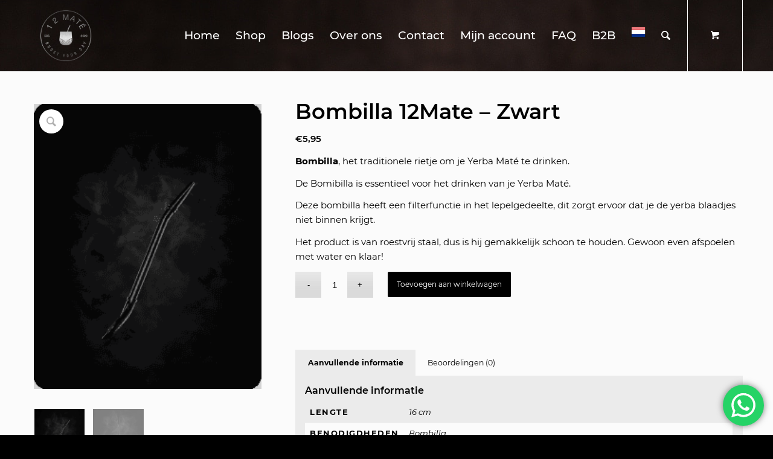

--- FILE ---
content_type: text/html; charset=UTF-8
request_url: https://12mate.nl/product/bombilla-12mate-zwart/
body_size: 30905
content:
<!DOCTYPE html>
<html lang="nl-NL" class="html_stretched responsive av-preloader-disabled av-default-lightbox  html_header_top html_logo_left html_main_nav_header html_menu_right html_large html_header_sticky html_header_shrinking html_mobile_menu_phone html_header_searchicon html_content_align_center html_header_unstick_top_disabled html_header_stretch_disabled html_minimal_header html_av-overlay-full html_av-submenu-noclone html_entry_id_1148 html_cart_at_menu av-cookies-no-cookie-consent av-no-preview html_text_menu_active ">
<head>
<meta charset="UTF-8" />


<!-- mobile setting -->
<meta name="viewport" content="width=device-width, initial-scale=1">

<!-- Scripts/CSS and wp_head hook -->
<meta name='robots' content='index, follow, max-image-preview:large, max-snippet:-1, max-video-preview:-1' />
<style type="text/css">@font-face { font-family: 'star'; src: url('https://12mate.nl/wp-content/plugins/woocommerce/assets/fonts/star.eot'); src: url('https://12mate.nl/wp-content/plugins/woocommerce/assets/fonts/star.eot?#iefix') format('embedded-opentype'), 	  url('https://12mate.nl/wp-content/plugins/woocommerce/assets/fonts/star.woff') format('woff'), 	  url('https://12mate.nl/wp-content/plugins/woocommerce/assets/fonts/star.ttf') format('truetype'), 	  url('https://12mate.nl/wp-content/plugins/woocommerce/assets/fonts/star.svg#star') format('svg'); font-weight: normal; font-style: normal;  } @font-face { font-family: 'WooCommerce'; src: url('https://12mate.nl/wp-content/plugins/woocommerce/assets/fonts/WooCommerce.eot'); src: url('https://12mate.nl/wp-content/plugins/woocommerce/assets/fonts/WooCommerce.eot?#iefix') format('embedded-opentype'), 	  url('https://12mate.nl/wp-content/plugins/woocommerce/assets/fonts/WooCommerce.woff') format('woff'), 	  url('https://12mate.nl/wp-content/plugins/woocommerce/assets/fonts/WooCommerce.ttf') format('truetype'), 	  url('https://12mate.nl/wp-content/plugins/woocommerce/assets/fonts/WooCommerce.svg#WooCommerce') format('svg'); font-weight: normal; font-style: normal;  } </style><script>window._wca = window._wca || [];</script>

	<!-- This site is optimized with the Yoast SEO plugin v26.7 - https://yoast.com/wordpress/plugins/seo/ -->
	<title>Bombilla 12Mate - Zwart - 12Mate</title>
	<meta name="description" content="Eén-Twee Maté biedt jou die echte Yerba Maté ervaring! Ontdek wat Yerba Maté voor jou kan betekenen. Check it out!" />
	<link rel="canonical" href="https://12mate.nl/product/bombilla-12mate-zwart/" />
	<meta property="og:locale" content="nl_NL" />
	<meta property="og:type" content="article" />
	<meta property="og:title" content="Bombilla 12Mate - Zwart - 12Mate" />
	<meta property="og:description" content="Eén-Twee Maté biedt jou die echte Yerba Maté ervaring! Ontdek wat Yerba Maté voor jou kan betekenen. Check it out!" />
	<meta property="og:url" content="https://12mate.nl/product/bombilla-12mate-zwart/" />
	<meta property="og:site_name" content="12Mate" />
	<meta property="article:modified_time" content="2023-10-20T10:56:10+00:00" />
	<meta property="og:image" content="https://12mate.nl/wp-content/uploads/2021/02/Bombilla_12Mate_Zwart_YerbaMate.png" />
	<meta property="og:image:width" content="800" />
	<meta property="og:image:height" content="1000" />
	<meta property="og:image:type" content="image/png" />
	<meta name="twitter:card" content="summary_large_image" />
	<script type="application/ld+json" class="yoast-schema-graph">{"@context":"https://schema.org","@graph":[{"@type":"WebPage","@id":"https://12mate.nl/product/bombilla-12mate-zwart/","url":"https://12mate.nl/product/bombilla-12mate-zwart/","name":"Bombilla 12Mate - Zwart - 12Mate","isPartOf":{"@id":"https://12mate.nl/#website"},"primaryImageOfPage":{"@id":"https://12mate.nl/product/bombilla-12mate-zwart/#primaryimage"},"image":{"@id":"https://12mate.nl/product/bombilla-12mate-zwart/#primaryimage"},"thumbnailUrl":"https://12mate.nl/wp-content/uploads/2021/02/Bombilla_12Mate_Zwart_YerbaMate.png","datePublished":"2021-02-17T17:24:44+00:00","dateModified":"2023-10-20T10:56:10+00:00","description":"Eén-Twee Maté biedt jou die echte Yerba Maté ervaring! Ontdek wat Yerba Maté voor jou kan betekenen. Check it out!","breadcrumb":{"@id":"https://12mate.nl/product/bombilla-12mate-zwart/#breadcrumb"},"inLanguage":"nl-NL","potentialAction":[{"@type":"ReadAction","target":["https://12mate.nl/product/bombilla-12mate-zwart/"]}]},{"@type":"ImageObject","inLanguage":"nl-NL","@id":"https://12mate.nl/product/bombilla-12mate-zwart/#primaryimage","url":"https://12mate.nl/wp-content/uploads/2021/02/Bombilla_12Mate_Zwart_YerbaMate.png","contentUrl":"https://12mate.nl/wp-content/uploads/2021/02/Bombilla_12Mate_Zwart_YerbaMate.png","width":800,"height":1000,"caption":"Bombilla Zwart"},{"@type":"BreadcrumbList","@id":"https://12mate.nl/product/bombilla-12mate-zwart/#breadcrumb","itemListElement":[{"@type":"ListItem","position":1,"name":"Home","item":"https://12mate.nl/"},{"@type":"ListItem","position":2,"name":"Yerba mate smaken","item":"https://12mate.nl/yerba-mate-smaken/"},{"@type":"ListItem","position":3,"name":"Bombilla 12Mate &#8211; Zwart"}]},{"@type":"WebSite","@id":"https://12mate.nl/#website","url":"https://12mate.nl/","name":"12Mate","description":"Eén-Twee Mate","publisher":{"@id":"https://12mate.nl/#organization"},"potentialAction":[{"@type":"SearchAction","target":{"@type":"EntryPoint","urlTemplate":"https://12mate.nl/?s={search_term_string}"},"query-input":{"@type":"PropertyValueSpecification","valueRequired":true,"valueName":"search_term_string"}}],"inLanguage":"nl-NL"},{"@type":"Organization","@id":"https://12mate.nl/#organization","name":"12Mate","url":"https://12mate.nl/","logo":{"@type":"ImageObject","inLanguage":"nl-NL","@id":"https://12mate.nl/#/schema/logo/image/","url":"https://12mate.nl/wp-content/uploads/2021/11/Logo-design-12maté-definitief-rvs-zwart-14-11-2021.png","contentUrl":"https://12mate.nl/wp-content/uploads/2021/11/Logo-design-12maté-definitief-rvs-zwart-14-11-2021.png","width":3310,"height":3655,"caption":"12Mate"},"image":{"@id":"https://12mate.nl/#/schema/logo/image/"}}]}</script>
	<!-- / Yoast SEO plugin. -->


<link rel='dns-prefetch' href='//stats.wp.com' />
<link rel='dns-prefetch' href='//capi-automation.s3.us-east-2.amazonaws.com' />
<link rel='dns-prefetch' href='//code.jquery.com' />

<link rel="alternate" type="application/rss+xml" title="12Mate &raquo; feed" href="https://12mate.nl/feed/" />
<link rel="alternate" type="application/rss+xml" title="12Mate &raquo; reacties feed" href="https://12mate.nl/comments/feed/" />
<link rel="alternate" type="application/rss+xml" title="12Mate &raquo; Bombilla 12Mate &#8211; Zwart reacties feed" href="https://12mate.nl/product/bombilla-12mate-zwart/feed/" />
<link rel="alternate" title="oEmbed (JSON)" type="application/json+oembed" href="https://12mate.nl/wp-json/oembed/1.0/embed?url=https%3A%2F%2F12mate.nl%2Fproduct%2Fbombilla-12mate-zwart%2F" />
<link rel="alternate" title="oEmbed (XML)" type="text/xml+oembed" href="https://12mate.nl/wp-json/oembed/1.0/embed?url=https%3A%2F%2F12mate.nl%2Fproduct%2Fbombilla-12mate-zwart%2F&#038;format=xml" />

<!-- google webfont font replacement -->

			<script type='text/javascript'>

				(function() {
					
					/*	check if webfonts are disabled by user setting via cookie - or user must opt in.	*/
					var html = document.getElementsByTagName('html')[0];
					var cookie_check = html.className.indexOf('av-cookies-needs-opt-in') >= 0 || html.className.indexOf('av-cookies-can-opt-out') >= 0;
					var allow_continue = true;
					var silent_accept_cookie = html.className.indexOf('av-cookies-user-silent-accept') >= 0;

					if( cookie_check && ! silent_accept_cookie )
					{
						if( ! document.cookie.match(/aviaCookieConsent/) || html.className.indexOf('av-cookies-session-refused') >= 0 )
						{
							allow_continue = false;
						}
						else
						{
							if( ! document.cookie.match(/aviaPrivacyRefuseCookiesHideBar/) )
							{
								allow_continue = false;
							}
							else if( ! document.cookie.match(/aviaPrivacyEssentialCookiesEnabled/) )
							{
								allow_continue = false;
							}
							else if( document.cookie.match(/aviaPrivacyGoogleWebfontsDisabled/) )
							{
								allow_continue = false;
							}
						}
					}
					
					if( allow_continue )
					{
						var f = document.createElement('link');
					
						f.type 	= 'text/css';
						f.rel 	= 'stylesheet';
						f.href 	= '//fonts.googleapis.com/css?family=Montserrat';
						f.id 	= 'avia-google-webfont';

						document.getElementsByTagName('head')[0].appendChild(f);
					}
				})();
			
			</script>
			<style id='wp-img-auto-sizes-contain-inline-css' type='text/css'>
img:is([sizes=auto i],[sizes^="auto," i]){contain-intrinsic-size:3000px 1500px}
/*# sourceURL=wp-img-auto-sizes-contain-inline-css */
</style>
<link data-minify="1" rel='stylesheet' id='ht_ctc_main_css-css' href='https://12mate.nl/wp-content/cache/min/1/wp-content/plugins/click-to-chat-for-whatsapp/new/inc/assets/css/main.css?ver=1764961045' type='text/css' media='all' />
<style id='wp-emoji-styles-inline-css' type='text/css'>

	img.wp-smiley, img.emoji {
		display: inline !important;
		border: none !important;
		box-shadow: none !important;
		height: 1em !important;
		width: 1em !important;
		margin: 0 0.07em !important;
		vertical-align: -0.1em !important;
		background: none !important;
		padding: 0 !important;
	}
/*# sourceURL=wp-emoji-styles-inline-css */
</style>
<style id='woocommerce-inline-inline-css' type='text/css'>
.woocommerce form .form-row .required { visibility: visible; }
/*# sourceURL=woocommerce-inline-inline-css */
</style>
<link rel='stylesheet' id='cmplz-general-css' href='https://12mate.nl/wp-content/plugins/complianz-gdpr-premium/assets/css/cookieblocker.min.css?ver=1762503490' type='text/css' media='all' />
<link data-minify="1" rel='stylesheet' id='ywgc-frontend-css' href='https://12mate.nl/wp-content/cache/min/1/wp-content/plugins/yith-woocommerce-gift-cards/assets/css/ywgc-frontend.css?ver=1764961058' type='text/css' media='all' />
<style id='ywgc-frontend-inline-css' type='text/css'>

                    .ywgc_apply_gift_card_button{
                        background-color:#448a85 !important;
                        color:#ffffff!important;
                    }
                    .ywgc_apply_gift_card_button:hover{
                        background-color:#4ac4aa!important;
                        color:#ffffff!important;
                    }
                    .ywgc_enter_code{
                        background-color:#ffffff;
                        color:#000000;
                    }
                    .ywgc_enter_code:hover{
                        background-color:#ffffff;
                        color: #000000;
                    }
                    .gift-cards-list button{
                        border: 1px solid #000000;
                    }
                    .selected_image_parent{
                        border: 2px dashed #000000 !important;
                    }
                    .ywgc-preset-image.selected_image_parent:after{
                        background-color: #000000;
                    }
                    .ywgc-predefined-amount-button.selected_button{
                        background-color: #000000;
                    }
                    .ywgc-on-sale-text{
                        color:#000000;
                    }
                    .ywgc-choose-image.ywgc-choose-template:hover{
                        background: rgba(0, 0, 0, 0.9);
                    }
                    .ywgc-choose-image.ywgc-choose-template{
                        background: rgba(0, 0, 0, 0.8);
                    }
                    .ui-datepicker a.ui-state-active, .ui-datepicker a.ui-state-hover {
                        background:#000000 !important;
                        color: white;
                    }
                    .ywgc-form-preview-separator{
                        background-color: #000000;
                    }
                    .ywgc-form-preview-amount{
                        color: #000000;
                    }
                    #ywgc-manual-amount{
                        border: 1px solid #000000;
                    }
                    .ywgc-template-categories a:hover,
                    .ywgc-template-categories a.ywgc-category-selected{
                        color: #000000;
                    }
                    .ywgc-design-list-modal .ywgc-preset-image:before {
                        background-color: #000000;
                    }
                    .ywgc-custom-upload-container-modal .ywgc-custom-design-modal-preview-close {
                        background-color: #000000;
                    }
           
/*# sourceURL=ywgc-frontend-inline-css */
</style>
<link data-minify="1" rel='stylesheet' id='jquery-ui-css-css' href='https://12mate.nl/wp-content/cache/min/1/ui/1.13.1/themes/smoothness/jquery-ui.css?ver=1764961058' type='text/css' media='all' />
<link data-minify="1" rel='stylesheet' id='dashicons-css' href='https://12mate.nl/wp-content/cache/min/1/wp-includes/css/dashicons.min.css?ver=1764961058' type='text/css' media='all' />
<style id='dashicons-inline-css' type='text/css'>
[data-font="Dashicons"]:before {font-family: 'Dashicons' !important;content: attr(data-icon) !important;speak: none !important;font-weight: normal !important;font-variant: normal !important;text-transform: none !important;line-height: 1 !important;font-style: normal !important;-webkit-font-smoothing: antialiased !important;-moz-osx-font-smoothing: grayscale !important;}
/*# sourceURL=dashicons-inline-css */
</style>
<link rel='stylesheet' id='mollie-applepaydirect-css' href='https://12mate.nl/wp-content/plugins/mollie-payments-for-woocommerce/public/css/mollie-applepaydirect.min.css?ver=1768836893' type='text/css' media='screen' />
<link data-minify="1" rel='stylesheet' id='avia-merged-styles-css' href='https://12mate.nl/wp-content/cache/min/1/wp-content/uploads/dynamic_avia/avia-merged-styles-e60a398d24a5d84616ad7e717aad8138---6548f5a686830.css?ver=1764961045' type='text/css' media='all' />
<style id='rocket-lazyload-inline-css' type='text/css'>
.rll-youtube-player{position:relative;padding-bottom:56.23%;height:0;overflow:hidden;max-width:100%;}.rll-youtube-player:focus-within{outline: 2px solid currentColor;outline-offset: 5px;}.rll-youtube-player iframe{position:absolute;top:0;left:0;width:100%;height:100%;z-index:100;background:0 0}.rll-youtube-player img{bottom:0;display:block;left:0;margin:auto;max-width:100%;width:100%;position:absolute;right:0;top:0;border:none;height:auto;-webkit-transition:.4s all;-moz-transition:.4s all;transition:.4s all}.rll-youtube-player img:hover{-webkit-filter:brightness(75%)}.rll-youtube-player .play{height:100%;width:100%;left:0;top:0;position:absolute;background:url(https://12mate.nl/wp-content/plugins/wp-rocket/assets/img/youtube.png) no-repeat center;background-color: transparent !important;cursor:pointer;border:none;}
/*# sourceURL=rocket-lazyload-inline-css */
</style>
<script type="text/javascript" src="https://12mate.nl/wp-includes/js/jquery/jquery.min.js?ver=3.7.1" id="jquery-core-js" data-rocket-defer defer></script>
<script type="text/javascript" src="https://12mate.nl/wp-includes/js/jquery/jquery-migrate.min.js?ver=3.4.1" id="jquery-migrate-js" data-rocket-defer defer></script>
<script type="text/javascript" src="https://12mate.nl/wp-content/plugins/woocommerce/assets/js/jquery-blockui/jquery.blockUI.min.js?ver=2.7.0-wc.10.4.3" id="wc-jquery-blockui-js" data-wp-strategy="defer" data-rocket-defer defer></script>
<script type="text/javascript" id="wc-add-to-cart-js-extra">
/* <![CDATA[ */
var wc_add_to_cart_params = {"ajax_url":"/wp-admin/admin-ajax.php","wc_ajax_url":"/?wc-ajax=%%endpoint%%","i18n_view_cart":"Bekijk winkelwagen","cart_url":"https://12mate.nl/winkelmand/","is_cart":"","cart_redirect_after_add":"no"};
//# sourceURL=wc-add-to-cart-js-extra
/* ]]> */
</script>
<script type="text/javascript" src="https://12mate.nl/wp-content/plugins/woocommerce/assets/js/frontend/add-to-cart.min.js?ver=10.4.3" id="wc-add-to-cart-js" defer="defer" data-wp-strategy="defer"></script>
<script type="text/javascript" src="https://12mate.nl/wp-content/plugins/woocommerce/assets/js/zoom/jquery.zoom.min.js?ver=1.7.21-wc.10.4.3" id="wc-zoom-js" defer="defer" data-wp-strategy="defer"></script>
<script type="text/javascript" src="https://12mate.nl/wp-content/plugins/woocommerce/assets/js/flexslider/jquery.flexslider.min.js?ver=2.7.2-wc.10.4.3" id="wc-flexslider-js" defer="defer" data-wp-strategy="defer"></script>
<script type="text/javascript" id="wc-single-product-js-extra">
/* <![CDATA[ */
var wc_single_product_params = {"i18n_required_rating_text":"Selecteer een waardering","i18n_rating_options":["1 van de 5 sterren","2 van de 5 sterren","3 van de 5 sterren","4 van de 5 sterren","5 van de 5 sterren"],"i18n_product_gallery_trigger_text":"Afbeeldinggalerij in volledig scherm bekijken","review_rating_required":"yes","flexslider":{"rtl":false,"animation":"slide","smoothHeight":true,"directionNav":false,"controlNav":"thumbnails","slideshow":false,"animationSpeed":500,"animationLoop":false,"allowOneSlide":false},"zoom_enabled":"1","zoom_options":[],"photoswipe_enabled":"","photoswipe_options":{"shareEl":false,"closeOnScroll":false,"history":false,"hideAnimationDuration":0,"showAnimationDuration":0},"flexslider_enabled":"1"};
//# sourceURL=wc-single-product-js-extra
/* ]]> */
</script>
<script type="text/javascript" src="https://12mate.nl/wp-content/plugins/woocommerce/assets/js/frontend/single-product.min.js?ver=10.4.3" id="wc-single-product-js" defer="defer" data-wp-strategy="defer"></script>
<script type="text/javascript" src="https://12mate.nl/wp-content/plugins/woocommerce/assets/js/js-cookie/js.cookie.min.js?ver=2.1.4-wc.10.4.3" id="wc-js-cookie-js" data-wp-strategy="defer" data-rocket-defer defer></script>
<script data-service="jetpack-statistics" data-category="statistics" type="text/plain" data-cmplz-src="https://stats.wp.com/s-202604.js" id="woocommerce-analytics-js" defer="defer" data-wp-strategy="defer"></script>
<script type="text/javascript" src="https://12mate.nl/wp-includes/js/dist/hooks.min.js?ver=dd5603f07f9220ed27f1" id="wp-hooks-js"></script>
<script type="text/javascript" id="wpm-js-extra">
/* <![CDATA[ */
var wpm = {"ajax_url":"https://12mate.nl/wp-admin/admin-ajax.php","root":"https://12mate.nl/wp-json/","nonce_wp_rest":"dd61c52129","nonce_ajax":"1d53685a3b"};
//# sourceURL=wpm-js-extra
/* ]]> */
</script>
<script type="text/javascript" src="https://12mate.nl/wp-content/plugins/pixel-manager-pro-for-woocommerce/js/public/pro/wpm-public__premium_only.p1.min.js?ver=1.54.1" id="wpm-js" data-rocket-defer defer></script>
<link rel="https://api.w.org/" href="https://12mate.nl/wp-json/" /><link rel="alternate" title="JSON" type="application/json" href="https://12mate.nl/wp-json/wp/v2/product/1148" /><link rel="EditURI" type="application/rsd+xml" title="RSD" href="https://12mate.nl/xmlrpc.php?rsd" />
<meta name="generator" content="WordPress 6.9" />
<meta name="generator" content="WooCommerce 10.4.3" />
<link rel='shortlink' href='https://12mate.nl/?p=1148' />

<!-- Affiliates Manager plugin v2.9.49 - https://wpaffiliatemanager.com/ -->
<meta name="google-site-verification" content="RaMkvcEoUlvJY6kJG1fkXvFovqn9SVKXE3YpqnIsEuM" />
<!-- Google Tag Manager -->
<script>(function(w,d,s,l,i){w[l]=w[l]||[];w[l].push({'gtm.start':
new Date().getTime(),event:'gtm.js'});var f=d.getElementsByTagName(s)[0],
j=d.createElement(s),dl=l!='dataLayer'?'&l='+l:'';j.async=true;j.src=
'https://www.googletagmanager.com/gtm.js?id='+i+dl;f.parentNode.insertBefore(j,f);
})(window,document,'script','dataLayer','GTM-M6LFJPF');</script>
<!-- End Google Tag Manager --><meta name="ti-site-data" content="[base64]" />	<style>img#wpstats{display:none}</style>
					<style>.cmplz-hidden {
					display: none !important;
				}</style><link rel="profile" href="http://gmpg.org/xfn/11" />
<link rel="alternate" type="application/rss+xml" title="12Mate RSS2 Feed" href="https://12mate.nl/feed/" />
<link rel="pingback" href="https://12mate.nl/xmlrpc.php" />
<!--[if lt IE 9]><script src="https://12mate.nl/wp-content/themes/enfold/js/html5shiv.js"></script><![endif]-->
<link rel="icon" href="https://12mate.nl/wp-content/uploads/2021/12/Logo-design-12maté-definitief-rvs-klein-e1640875729566.png" type="image/png">
	<noscript><style>.woocommerce-product-gallery{ opacity: 1 !important; }</style></noscript>
	
<!-- START Pixel Manager for WooCommerce -->

		<script>

			window.wpmDataLayer = window.wpmDataLayer || {};
			window.wpmDataLayer = Object.assign(window.wpmDataLayer, {"cart":{},"cart_item_keys":{},"version":{"number":"1.54.1","pro":true,"eligible_for_updates":true,"distro":"fms","beta":false,"show":true},"pixels":{"google":{"linker":{"settings":null},"user_id":false,"ads":{"conversion_ids":{"AW-381583019":"kJJ1CN2ih8cCEKv9-bUB"},"dynamic_remarketing":{"status":true,"id_type":"sku","send_events_with_parent_ids":true},"google_business_vertical":"retail","phone_conversion_number":"","phone_conversion_label":""},"analytics":{"ga4":{"measurement_id":"G-ZTR46W4WZ1","parameters":{},"mp_active":false,"debug_mode":false,"page_load_time_tracking":false},"id_type":"post_id"},"tag_id":"AW-381583019","tag_id_suppressed":[],"tag_gateway":{"measurement_path":""},"tcf_support":false,"consent_mode":{"is_active":true,"wait_for_update":500,"ads_data_redaction":false,"url_passthrough":true}}},"shop":{"list_name":"Product | Bombilla 12Mate - Zwart","list_id":"product_bombilla-12mate-zwart","page_type":"product","product_type":"simple","currency":"EUR","selectors":{"addToCart":[],"beginCheckout":[]},"order_duplication_prevention":true,"view_item_list_trigger":{"test_mode":false,"background_color":"green","opacity":0.5,"repeat":true,"timeout":1000,"threshold":0.8},"variations_output":true,"session_active":false},"page":{"id":1148,"title":"Bombilla 12Mate &#8211; Zwart","type":"product","categories":[],"parent":{"id":0,"title":"Bombilla 12Mate &#8211; Zwart","type":"product","categories":[]}},"general":{"user_logged_in":false,"scroll_tracking_thresholds":[],"page_id":1148,"exclude_domains":[],"server_2_server":{"active":true,"user_agent_exclude_patterns":[],"ip_exclude_list":[],"pageview_event_s2s":{"is_active":false,"pixels":[]}},"consent_management":{"explicit_consent":true},"lazy_load_pmw":false,"chunk_base_path":"https://12mate.nl/wp-content/plugins/pixel-manager-pro-for-woocommerce/js/public/pro/","modules":{"load_deprecated_functions":true}}});

		</script>

		
<!-- END Pixel Manager for WooCommerce -->
			<meta name="pm-dataLayer-meta" content="1148" class="wpmProductId"
				  data-id="1148">
					<script>
			(window.wpmDataLayer = window.wpmDataLayer || {}).products                = window.wpmDataLayer.products || {};
			window.wpmDataLayer.products[1148] = {"id":"1148","sku":"700012","price":5.95,"brand":"","quantity":1,"dyn_r_ids":{"post_id":"1148","sku":"700012","gpf":"woocommerce_gpf_1148","gla":"gla_1148"},"is_variable":false,"type":"simple","name":"Bombilla 12Mate - Zwart","category":["Benodigdheden","Onze toppers"],"is_variation":false};
					</script>
					<script data-service="facebook" data-category="marketing"  type="text/plain">
				!function(f,b,e,v,n,t,s){if(f.fbq)return;n=f.fbq=function(){n.callMethod?
					n.callMethod.apply(n,arguments):n.queue.push(arguments)};if(!f._fbq)f._fbq=n;
					n.push=n;n.loaded=!0;n.version='2.0';n.queue=[];t=b.createElement(e);t.async=!0;
					t.src=v;s=b.getElementsByTagName(e)[0];s.parentNode.insertBefore(t,s)}(window,
					document,'script','https://connect.facebook.net/en_US/fbevents.js');
			</script>
			<!-- WooCommerce Facebook Integration Begin -->
			<script data-service="facebook" data-category="marketing"  type="text/plain">

				fbq('init', '163726252255580', {}, {
    "agent": "woocommerce_2-10.4.3-3.5.15"
});

				document.addEventListener( 'DOMContentLoaded', function() {
					// Insert placeholder for events injected when a product is added to the cart through AJAX.
					document.body.insertAdjacentHTML( 'beforeend', '<div class=\"wc-facebook-pixel-event-placeholder\"></div>' );
				}, false );

			</script>
			<!-- WooCommerce Facebook Integration End -->
			
<!-- To speed up the rendering and to display the site as fast as possible to the user we include some styles and scripts for above the fold content inline -->
<script type="text/javascript">'use strict';var avia_is_mobile=!1;if(/Android|webOS|iPhone|iPad|iPod|BlackBerry|IEMobile|Opera Mini/i.test(navigator.userAgent)&&'ontouchstart' in document.documentElement){avia_is_mobile=!0;document.documentElement.className+=' avia_mobile '}
else{document.documentElement.className+=' avia_desktop '};document.documentElement.className+=' js_active ';(function(){var e=['-webkit-','-moz-','-ms-',''],n='';for(var t in e){if(e[t]+'transform' in document.documentElement.style){document.documentElement.className+=' avia_transform ';n=e[t]+'transform'};if(e[t]+'perspective' in document.documentElement.style)document.documentElement.className+=' avia_transform3d '};if(typeof document.getElementsByClassName=='function'&&typeof document.documentElement.getBoundingClientRect=='function'&&avia_is_mobile==!1){if(n&&window.innerHeight>0){setTimeout(function(){var e=0,o={},a=0,t=document.getElementsByClassName('av-parallax'),i=window.pageYOffset||document.documentElement.scrollTop;for(e=0;e<t.length;e++){t[e].style.top='0px';o=t[e].getBoundingClientRect();a=Math.ceil((window.innerHeight+i-o.top)*0.3);t[e].style[n]='translate(0px, '+a+'px)';t[e].style.top='auto';t[e].className+=' enabled-parallax '}},50)}}})();</script><link rel="icon" href="https://12mate.nl/wp-content/uploads/2021/12/cropped-Logo-design-12mate-definitief-rvs-klein-e1640875729566-32x32.png" sizes="32x32" />
<link rel="icon" href="https://12mate.nl/wp-content/uploads/2021/12/cropped-Logo-design-12mate-definitief-rvs-klein-e1640875729566-192x192.png" sizes="192x192" />
<link rel="apple-touch-icon" href="https://12mate.nl/wp-content/uploads/2021/12/cropped-Logo-design-12mate-definitief-rvs-klein-e1640875729566-180x180.png" />
<meta name="msapplication-TileImage" content="https://12mate.nl/wp-content/uploads/2021/12/cropped-Logo-design-12mate-definitief-rvs-klein-e1640875729566-270x270.png" />
<style type='text/css'>
@font-face {font-family: 'entypo-fontello'; font-weight: normal; font-style: normal; font-display: auto;
src: url('https://12mate.nl/wp-content/themes/enfold/config-templatebuilder/avia-template-builder/assets/fonts/entypo-fontello.woff2') format('woff2'),
url('https://12mate.nl/wp-content/themes/enfold/config-templatebuilder/avia-template-builder/assets/fonts/entypo-fontello.woff') format('woff'),
url('https://12mate.nl/wp-content/themes/enfold/config-templatebuilder/avia-template-builder/assets/fonts/entypo-fontello.ttf') format('truetype'), 
url('https://12mate.nl/wp-content/themes/enfold/config-templatebuilder/avia-template-builder/assets/fonts/entypo-fontello.svg#entypo-fontello') format('svg'),
url('https://12mate.nl/wp-content/themes/enfold/config-templatebuilder/avia-template-builder/assets/fonts/entypo-fontello.eot'),
url('https://12mate.nl/wp-content/themes/enfold/config-templatebuilder/avia-template-builder/assets/fonts/entypo-fontello.eot?#iefix') format('embedded-opentype');
} #top .avia-font-entypo-fontello, body .avia-font-entypo-fontello, html body [data-av_iconfont='entypo-fontello']:before{ font-family: 'entypo-fontello'; }
</style>

<!--
Debugging Info for Theme support: 

Theme: Enfold
Version: 4.7.6.4
Installed: enfold
AviaFramework Version: 5.0
AviaBuilder Version: 4.7.6.4
aviaElementManager Version: 1.0.1
- - - - - - - - - - -
ChildTheme: Enfold Child
ChildTheme Version: 4.7.6.4.1604664136
ChildTheme Installed: enfold

ML:512-PU:204-PLA:29
WP:6.9
Compress: CSS:all theme files - JS:all theme files
Updates: enabled - unverified Envato token
PLAu:27
--><noscript><style id="rocket-lazyload-nojs-css">.rll-youtube-player, [data-lazy-src]{display:none !important;}</style></noscript>
<link data-minify="1" rel='stylesheet' id='wc-blocks-style-css' href='https://12mate.nl/wp-content/cache/min/1/wp-content/plugins/woocommerce/assets/client/blocks/wc-blocks.css?ver=1764961045' type='text/css' media='all' />
<meta name="generator" content="WP Rocket 3.20.3" data-wpr-features="wpr_defer_js wpr_minify_js wpr_lazyload_images wpr_lazyload_iframes wpr_minify_css wpr_preload_links wpr_desktop" /></head>




<body data-cmplz=1 id="top" class="wp-singular product-template-default single single-product postid-1148 wp-theme-enfold wp-child-theme-enfold-child  rtl_columns stretched montserrat sidebar_shadow theme-enfold woocommerce woocommerce-page woocommerce-no-js avia-woocommerce-30 av-recaptcha-enabled av-google-badge-hide" itemscope="itemscope" itemtype="https://schema.org/WebPage" >

	<!-- Google Tag Manager (noscript) -->
<noscript><iframe src="https://www.googletagmanager.com/ns.html?id=GTM-M6LFJPF"
height="0" width="0" style="display:none;visibility:hidden"></iframe></noscript>
<!-- End Google Tag Manager (noscript) -->
	<div id='wrap_all'>

	
<header id='header' class='all_colors header_color dark_bg_color  av_header_top av_logo_left av_main_nav_header av_menu_right av_large av_header_sticky av_header_shrinking av_header_stretch_disabled av_mobile_menu_phone av_header_searchicon av_header_unstick_top_disabled av_minimal_header av_bottom_nav_disabled  av_header_border_disabled'  role="banner" itemscope="itemscope" itemtype="https://schema.org/WPHeader" >

		<div  id='header_main' class='container_wrap container_wrap_logo'>
	
        <div class='container av-logo-container'><div class='inner-container'><span class='logo'><a href='https://12mate.nl/'><img height="100" width="300" src="data:image/svg+xml,%3Csvg%20xmlns='http://www.w3.org/2000/svg'%20viewBox='0%200%20300%20100'%3E%3C/svg%3E" alt='12Mate' title='' data-lazy-src="https://12mate.nl/wp-content/uploads/2021/01/12Mate_Logo_RVS.png" /><noscript><img height="100" width="300" src='https://12mate.nl/wp-content/uploads/2021/01/12Mate_Logo_RVS.png' alt='12Mate' title='' /></noscript></a></span><nav class='main_menu' data-selectname='Selecteer een pagina'  role="navigation" itemscope="itemscope" itemtype="https://schema.org/SiteNavigationElement" ><div class="avia-menu av-main-nav-wrap"><ul id="avia-menu" class="menu av-main-nav"><li id="menu-item-228" class="menu-item menu-item-type-post_type menu-item-object-page menu-item-home menu-item-top-level menu-item-top-level-1"><a href="https://12mate.nl/" itemprop="url"><span class="avia-bullet"></span><span class="avia-menu-text">Home</span><span class="avia-menu-fx"><span class="avia-arrow-wrap"><span class="avia-arrow"></span></span></span></a></li>
<li id="menu-item-229" class="menu-item menu-item-type-post_type menu-item-object-page menu-item-has-children menu-item-top-level menu-item-top-level-2"><a href="https://12mate.nl/shop/" itemprop="url"><span class="avia-bullet"></span><span class="avia-menu-text">Shop</span><span class="avia-menu-fx"><span class="avia-arrow-wrap"><span class="avia-arrow"></span></span></span></a>


<ul class="sub-menu">
	<li id="menu-item-1489" class="menu-item menu-item-type-post_type menu-item-object-page"><a href="https://12mate.nl/starterspakketten/" itemprop="url"><span class="avia-bullet"></span><span class="avia-menu-text">Starterspakketten</span></a></li>
	<li id="menu-item-1491" class="menu-item menu-item-type-post_type menu-item-object-page current_page_parent"><a href="https://12mate.nl/yerba-mate-smaken/" itemprop="url"><span class="avia-bullet"></span><span class="avia-menu-text">Yerba mate smaken</span></a></li>
	<li id="menu-item-1490" class="menu-item menu-item-type-post_type menu-item-object-page"><a href="https://12mate.nl/benodigdheden/" itemprop="url"><span class="avia-bullet"></span><span class="avia-menu-text">Benodigdheden</span></a></li>
	<li id="menu-item-9936" class="menu-item menu-item-type-taxonomy menu-item-object-product_cat"><a href="https://12mate.nl/product-categorie/sweets/" itemprop="url"><span class="avia-bullet"></span><span class="avia-menu-text">Sweets</span></a></li>
	<li id="menu-item-9206" class="menu-item menu-item-type-taxonomy menu-item-object-product_cat"><a href="https://12mate.nl/product-categorie/tweede-kans/" itemprop="url"><span class="avia-bullet"></span><span class="avia-menu-text">Tweede kans</span></a></li>
	<li id="menu-item-6410" class="menu-item menu-item-type-taxonomy menu-item-object-product_cat"><a href="https://12mate.nl/product-categorie/cadeaubonnen/" itemprop="url"><span class="avia-bullet"></span><span class="avia-menu-text">Cadeaubonnen</span></a></li>
</ul>
</li>
<li id="menu-item-738" class="menu-item menu-item-type-post_type menu-item-object-page menu-item-top-level menu-item-top-level-3"><a href="https://12mate.nl/blogs/" itemprop="url"><span class="avia-bullet"></span><span class="avia-menu-text">Blogs</span><span class="avia-menu-fx"><span class="avia-arrow-wrap"><span class="avia-arrow"></span></span></span></a></li>
<li id="menu-item-737" class="menu-item menu-item-type-post_type menu-item-object-page menu-item-top-level menu-item-top-level-4"><a href="https://12mate.nl/over-ons/" itemprop="url"><span class="avia-bullet"></span><span class="avia-menu-text">Over ons</span><span class="avia-menu-fx"><span class="avia-arrow-wrap"><span class="avia-arrow"></span></span></span></a></li>
<li id="menu-item-739" class="menu-item menu-item-type-post_type menu-item-object-page menu-item-top-level menu-item-top-level-5"><a href="https://12mate.nl/contact/" itemprop="url"><span class="avia-bullet"></span><span class="avia-menu-text">Contact</span><span class="avia-menu-fx"><span class="avia-arrow-wrap"><span class="avia-arrow"></span></span></span></a></li>
<li id="menu-item-1288" class="menu-item menu-item-type-post_type menu-item-object-page menu-item-top-level menu-item-top-level-6"><a href="https://12mate.nl/mijn-account/" itemprop="url"><span class="avia-bullet"></span><span class="avia-menu-text">Mijn account</span><span class="avia-menu-fx"><span class="avia-arrow-wrap"><span class="avia-arrow"></span></span></span></a></li>
<li id="menu-item-5006" class="menu-item menu-item-type-post_type menu-item-object-page menu-item-top-level menu-item-top-level-7"><a href="https://12mate.nl/faq/" itemprop="url"><span class="avia-bullet"></span><span class="avia-menu-text">FAQ</span><span class="avia-menu-fx"><span class="avia-arrow-wrap"><span class="avia-arrow"></span></span></span></a></li>
<li id="menu-item-11228" class="menu-item menu-item-type-post_type menu-item-object-page menu-item-top-level menu-item-top-level-8"><a href="https://12mate.nl/b2b/" itemprop="url"><span class="avia-bullet"></span><span class="avia-menu-text">B2B</span><span class="avia-menu-fx"><span class="avia-arrow-wrap"><span class="avia-arrow"></span></span></span></a></li>
<li class="menu-item menu-item-gtranslate menu-item-has-children notranslate"><a href="#" data-gt-lang="nl" class="gt-current-wrapper notranslate"><img src="data:image/svg+xml,%3Csvg%20xmlns='http://www.w3.org/2000/svg'%20viewBox='0%200%2024%2024'%3E%3C/svg%3E" width="24" height="24" alt="nl" data-lazy-src="https://12mate.nl/wp-content/plugins/gtranslate/flags/24/nl.png"><noscript><img src="https://12mate.nl/wp-content/plugins/gtranslate/flags/24/nl.png" width="24" height="24" alt="nl" loading="lazy"></noscript></a><ul class="dropdown-menu sub-menu"><li class="menu-item menu-item-gtranslate-child"><a href="#" data-gt-lang="nl" class="gt-current-lang notranslate"><img src="data:image/svg+xml,%3Csvg%20xmlns='http://www.w3.org/2000/svg'%20viewBox='0%200%2024%2024'%3E%3C/svg%3E" width="24" height="24" alt="nl" data-lazy-src="https://12mate.nl/wp-content/plugins/gtranslate/flags/24/nl.png"><noscript><img src="https://12mate.nl/wp-content/plugins/gtranslate/flags/24/nl.png" width="24" height="24" alt="nl" loading="lazy"></noscript></a></li><li class="menu-item menu-item-gtranslate-child"><a href="#" data-gt-lang="en" class="notranslate"><img src="data:image/svg+xml,%3Csvg%20xmlns='http://www.w3.org/2000/svg'%20viewBox='0%200%2024%2024'%3E%3C/svg%3E" width="24" height="24" alt="en" data-lazy-src="https://12mate.nl/wp-content/plugins/gtranslate/flags/24/en.png"><noscript><img src="https://12mate.nl/wp-content/plugins/gtranslate/flags/24/en.png" width="24" height="24" alt="en" loading="lazy"></noscript></a></li><li class="menu-item menu-item-gtranslate-child"><a href="#" data-gt-lang="es" class="notranslate"><img src="data:image/svg+xml,%3Csvg%20xmlns='http://www.w3.org/2000/svg'%20viewBox='0%200%2024%2024'%3E%3C/svg%3E" width="24" height="24" alt="es" data-lazy-src="https://12mate.nl/wp-content/plugins/gtranslate/flags/24/es.png"><noscript><img src="https://12mate.nl/wp-content/plugins/gtranslate/flags/24/es.png" width="24" height="24" alt="es" loading="lazy"></noscript></a></li><li class="menu-item menu-item-gtranslate-child"><a href="#" data-gt-lang="pl" class="notranslate"><img src="data:image/svg+xml,%3Csvg%20xmlns='http://www.w3.org/2000/svg'%20viewBox='0%200%2024%2024'%3E%3C/svg%3E" width="24" height="24" alt="pl" data-lazy-src="https://12mate.nl/wp-content/plugins/gtranslate/flags/24/pl.png"><noscript><img src="https://12mate.nl/wp-content/plugins/gtranslate/flags/24/pl.png" width="24" height="24" alt="pl" loading="lazy"></noscript></a></li></ul></li><li id="menu-item-search" class="noMobile menu-item menu-item-search-dropdown menu-item-avia-special"><a aria-label="Zoek" href="?s=" rel="nofollow" data-avia-search-tooltip="

&lt;form role=&quot;search&quot; action=&quot;https://12mate.nl/&quot; id=&quot;searchform&quot; method=&quot;get&quot; class=&quot;&quot;&gt;
	&lt;div&gt;
		&lt;input type=&quot;submit&quot; value=&quot;&quot; id=&quot;searchsubmit&quot; class=&quot;button avia-font-entypo-fontello&quot; /&gt;
		&lt;input type=&quot;text&quot; id=&quot;s&quot; name=&quot;s&quot; value=&quot;&quot; placeholder='Zoek' /&gt;
			&lt;/div&gt;
&lt;/form&gt;" aria-hidden='false' data-av_icon='' data-av_iconfont='entypo-fontello'><span class="avia_hidden_link_text">Zoek</span></a></li><li class="av-burger-menu-main menu-item-avia-special av-small-burger-icon">
	        			<a href="#" aria-label="Menu" aria-hidden="false">
							<span class="av-hamburger av-hamburger--spin av-js-hamburger">
								<span class="av-hamburger-box">
						          <span class="av-hamburger-inner"></span>
						          <strong>Menu</strong>
								</span>
							</span>
							<span class="avia_hidden_link_text">Menu</span>
						</a>
	        		   </li></ul></div><ul id="menu-item-shop" class = 'menu-item cart_dropdown ' data-success='is toegevoegd aan de winkelwagen'><li class='cart_dropdown_first'><a class='cart_dropdown_link' href='https://12mate.nl/winkelmand/'><span aria-hidden='true' data-av_icon='' data-av_iconfont='entypo-fontello'></span><span class='av-cart-counter '>0</span><span class='avia_hidden_link_text'>Winkelwagen</span></a><!--<span class='cart_subtotal'><span class="woocommerce-Price-amount amount"><bdi><span class="woocommerce-Price-currencySymbol">&euro;</span>0,00</bdi></span></span>--><div class='dropdown_widget dropdown_widget_cart'><div class='avia-arrow'></div><div class="widget_shopping_cart_content"></div></div></li></ul></nav></div> </div> 
		<!-- end container_wrap-->
		</div>
		<div class='header_bg'></div>

<!-- end header -->
</header>
		
	<div id='main' class='all_colors' data-scroll-offset='116'>

	
	<div class='container_wrap container_wrap_first main_color sidebar_right template-shop shop_columns_3'><div class='container'>
					
			<div class="woocommerce-notices-wrapper"></div><div id="product-1148" class="product type-product post-1148 status-publish first instock product_cat-benodigdheden product_cat-onze-toppers has-post-thumbnail taxable shipping-taxable purchasable product-type-simple">

	<div class="noHover single-product-main-image alpha"><div class="avia-wc-30-product-gallery-lightbox" aria-hidden='true' data-av_icon='' data-av_iconfont='entypo-fontello' ></div><div class="woocommerce-product-gallery woocommerce-product-gallery--with-images woocommerce-product-gallery--columns-4 images" data-columns="4" style="opacity: 0; transition: opacity .25s ease-in-out;">
	<div class="woocommerce-product-gallery__wrapper">
		<div data-thumb="https://12mate.nl/wp-content/uploads/2021/02/Bombilla_12Mate_Zwart_YerbaMate-100x100.png" data-thumb-alt="Bombilla Zwart" data-thumb-srcset="https://12mate.nl/wp-content/uploads/2021/02/Bombilla_12Mate_Zwart_YerbaMate-100x100.png 100w, https://12mate.nl/wp-content/uploads/2021/02/Bombilla_12Mate_Zwart_YerbaMate-80x80.png 80w, https://12mate.nl/wp-content/uploads/2021/02/Bombilla_12Mate_Zwart_YerbaMate-36x36.png 36w, https://12mate.nl/wp-content/uploads/2021/02/Bombilla_12Mate_Zwart_YerbaMate-180x180.png 180w"  data-thumb-sizes="(max-width: 100px) 100vw, 100px" class="woocommerce-product-gallery__image"><a href="https://12mate.nl/wp-content/uploads/2021/02/Bombilla_12Mate_Zwart_YerbaMate.png"><img width="240" height="300" src="https://12mate.nl/wp-content/uploads/2021/02/Bombilla_12Mate_Zwart_YerbaMate-240x300.png" class="wp-post-image" alt="Bombilla Zwart" data-caption="" data-src="https://12mate.nl/wp-content/uploads/2021/02/Bombilla_12Mate_Zwart_YerbaMate.png" data-large_image="https://12mate.nl/wp-content/uploads/2021/02/Bombilla_12Mate_Zwart_YerbaMate.png" data-large_image_width="800" data-large_image_height="1000" decoding="async" fetchpriority="high" srcset="https://12mate.nl/wp-content/uploads/2021/02/Bombilla_12Mate_Zwart_YerbaMate-240x300.png 240w, https://12mate.nl/wp-content/uploads/2021/02/Bombilla_12Mate_Zwart_YerbaMate-500x625.png 500w, https://12mate.nl/wp-content/uploads/2021/02/Bombilla_12Mate_Zwart_YerbaMate-600x750.png 600w, https://12mate.nl/wp-content/uploads/2021/02/Bombilla_12Mate_Zwart_YerbaMate-768x960.png 768w, https://12mate.nl/wp-content/uploads/2021/02/Bombilla_12Mate_Zwart_YerbaMate-564x705.png 564w, https://12mate.nl/wp-content/uploads/2021/02/Bombilla_12Mate_Zwart_YerbaMate.png 800w" sizes="(max-width: 240px) 100vw, 240px" /></a></div><div data-thumb="https://12mate.nl/wp-content/uploads/2021/02/Bombilla_12Mate_Zwart-100x100.png" data-thumb-alt="Bombilla 12Mate - Zwart - Afbeelding 2" data-thumb-srcset="https://12mate.nl/wp-content/uploads/2021/02/Bombilla_12Mate_Zwart-100x100.png 100w, https://12mate.nl/wp-content/uploads/2021/02/Bombilla_12Mate_Zwart-80x80.png 80w, https://12mate.nl/wp-content/uploads/2021/02/Bombilla_12Mate_Zwart-36x36.png 36w, https://12mate.nl/wp-content/uploads/2021/02/Bombilla_12Mate_Zwart-180x180.png 180w"  data-thumb-sizes="(max-width: 100px) 100vw, 100px" class="woocommerce-product-gallery__image"><a href="https://12mate.nl/wp-content/uploads/2021/02/Bombilla_12Mate_Zwart.png"><img width="240" height="300" src="https://12mate.nl/wp-content/uploads/2021/02/Bombilla_12Mate_Zwart-240x300.png" class="" alt="Bombilla 12Mate - Zwart - Afbeelding 2" data-caption="" data-src="https://12mate.nl/wp-content/uploads/2021/02/Bombilla_12Mate_Zwart.png" data-large_image="https://12mate.nl/wp-content/uploads/2021/02/Bombilla_12Mate_Zwart.png" data-large_image_width="800" data-large_image_height="1000" decoding="async" srcset="https://12mate.nl/wp-content/uploads/2021/02/Bombilla_12Mate_Zwart-240x300.png 240w, https://12mate.nl/wp-content/uploads/2021/02/Bombilla_12Mate_Zwart-500x625.png 500w, https://12mate.nl/wp-content/uploads/2021/02/Bombilla_12Mate_Zwart-600x750.png 600w, https://12mate.nl/wp-content/uploads/2021/02/Bombilla_12Mate_Zwart-768x960.png 768w, https://12mate.nl/wp-content/uploads/2021/02/Bombilla_12Mate_Zwart-564x705.png 564w, https://12mate.nl/wp-content/uploads/2021/02/Bombilla_12Mate_Zwart.png 800w" sizes="(max-width: 240px) 100vw, 240px" /></a></div>	</div>
</div>
<aside class='sidebar sidebar_sidebar_right   alpha units'  role="complementary" itemscope="itemscope" itemtype="https://schema.org/WPSideBar" ><div class='inner_sidebar extralight-border'></div></aside></div><div class='single-product-summary'>
	<div class="summary entry-summary">
		<h1 class="product_title entry-title">Bombilla 12Mate &#8211; Zwart</h1><p class="price"><span class="woocommerce-Price-amount amount"><bdi><span class="woocommerce-Price-currencySymbol">&euro;</span>5,95</bdi></span></p>
<div class="woocommerce-product-details__short-description">
	<p><strong>Bombilla</strong>, het traditionele rietje om je Yerba Maté te drinken.</p>
<p>De Bomibilla is essentieel voor het drinken van je Yerba Maté.</p>
<p>Deze bombilla heeft een filterfunctie in het lepelgedeelte, dit zorgt ervoor dat je de yerba blaadjes niet binnen krijgt.</p>
<p>Het product is van roestvrij staal, dus is hij gemakkelijk schoon te houden. Gewoon even afspoelen met water en klaar!</p>
</div>

	            <div class="awdr-bulk-customizable-table"> </div>
	<form class="cart" action="https://12mate.nl/product/bombilla-12mate-zwart/" method="post" enctype='multipart/form-data'>
		
		<div class="quantity">
		<label class="screen-reader-text" for="quantity_6974df3d4e115">Bombilla 12Mate - Zwart aantal</label>
	<input
		type="number"
				id="quantity_6974df3d4e115"
		class="input-text qty text"
		name="quantity"
		value="1"
		aria-label="Productaantal"
				min="1"
							step="1"
			placeholder=""
			inputmode="numeric"
			autocomplete="off"
			/>
	</div>

		<button type="submit" name="add-to-cart" value="1148" class="single_add_to_cart_button button alt">Toevoegen aan winkelwagen</button>

			</form>

	
	</div>

	
	<div class="woocommerce-tabs wc-tabs-wrapper">
		<ul class="tabs wc-tabs" role="tablist">
							<li role="presentation" class="additional_information_tab" id="tab-title-additional_information">
					<a href="#tab-additional_information" role="tab" aria-controls="tab-additional_information">
						Aanvullende informatie					</a>
				</li>
							<li role="presentation" class="reviews_tab" id="tab-title-reviews">
					<a href="#tab-reviews" role="tab" aria-controls="tab-reviews">
						Beoordelingen (0)					</a>
				</li>
					</ul>
					<div class="woocommerce-Tabs-panel woocommerce-Tabs-panel--additional_information panel entry-content wc-tab" id="tab-additional_information" role="tabpanel" aria-labelledby="tab-title-additional_information">
				
	<h2>Aanvullende informatie</h2>

<table class="woocommerce-product-attributes shop_attributes" aria-label="Productgegevens">
			<tr class="woocommerce-product-attributes-item woocommerce-product-attributes-item--attribute_lengte">
			<th class="woocommerce-product-attributes-item__label" scope="row">Lengte</th>
			<td class="woocommerce-product-attributes-item__value"><p>16 cm</p>
</td>
		</tr>
			<tr class="woocommerce-product-attributes-item woocommerce-product-attributes-item--attribute_benodigdheden">
			<th class="woocommerce-product-attributes-item__label" scope="row">Benodigdheden</th>
			<td class="woocommerce-product-attributes-item__value"><p>Bombilla</p>
</td>
		</tr>
	</table>
			</div>
					<div class="woocommerce-Tabs-panel woocommerce-Tabs-panel--reviews panel entry-content wc-tab" id="tab-reviews" role="tabpanel" aria-labelledby="tab-title-reviews">
				<div id="reviews" class="woocommerce-Reviews">
	<div id="comments">
		<h2 class="woocommerce-Reviews-title">
			Beoordelingen		</h2>

					<p class="woocommerce-noreviews">Er zijn nog geen beoordelingen.</p>
			</div>

			<p class="woocommerce-verification-required">Enkel ingelogde klanten die dit product gekocht hebben, kunnen een beoordeling schrijven.</p>
	
	<div class="clear"></div>
</div>
			</div>
		
			</div>

</div></div></div></div><div data-rocket-location-hash="36c59b975092299bc8233de11f0bc5eb" id="av_section_1" class="avia-section alternate_color avia-section-small  container_wrap fullsize"><div class="container"><div class="template-page content  twelve alpha units"><div class='product_column product_column_4'>
	<section class="up-sells upsells products">
					<h2>Andere suggesties&hellip;</h2>
		
		<ul class="products columns-4">

			
				<li class="product type-product post-1147 status-publish first instock product_cat-benodigdheden product_cat-onze-toppers has-post-thumbnail taxable shipping-taxable purchasable product-type-simple">
	<div class='inner_product main_color wrapped_style noLightbox  av-product-class-'><a href="https://12mate.nl/product/cup-12mate-zwart/" class="woocommerce-LoopProduct-link woocommerce-loop-product__link"><div class='thumbnail_container'><picture><source data-lazy-srcset="https://12mate.nl/wp-content/uploads/2021/02/12Mate_Cup_Zwart-500x625.png.webp 500w,https://12mate.nl/wp-content/uploads/2021/02/12Mate_Cup_Zwart-600x750.png.webp 600w,https://12mate.nl/wp-content/uploads/2021/02/12Mate_Cup_Zwart-240x300.webp 240w,https://12mate.nl/wp-content/uploads/2021/02/12Mate_Cup_Zwart-768x960.webp 768w,https://12mate.nl/wp-content/uploads/2021/02/12Mate_Cup_Zwart-564x705.webp 564w,https://12mate.nl/wp-content/uploads/2021/02/12Mate_Cup_Zwart.png.webp 800w" sizes="(max-width: 360px) 100vw, 360px" type="image/webp"><img src="data:image/svg+xml,%3Csvg%20xmlns='http://www.w3.org/2000/svg'%20viewBox='0%200%20360%20450'%3E%3C/svg%3E" height="450" width="360" data-lazy-srcset="https://12mate.nl/wp-content/uploads/2021/02/12Mate_Cup_Zwart-500x625.png 500w, https://12mate.nl/wp-content/uploads/2021/02/12Mate_Cup_Zwart-600x750.png 600w, https://12mate.nl/wp-content/uploads/2021/02/12Mate_Cup_Zwart-240x300.png 240w, https://12mate.nl/wp-content/uploads/2021/02/12Mate_Cup_Zwart-768x960.png 768w, https://12mate.nl/wp-content/uploads/2021/02/12Mate_Cup_Zwart-564x705.png 564w, https://12mate.nl/wp-content/uploads/2021/02/12Mate_Cup_Zwart.png 800w" data-lazy-sizes="(max-width: 360px) 100vw, 360px" class="wp-image-1243 avia-img-lazy-loading-1243 attachment-shop_catalog size-shop_catalog wp-post-image sp-no-webp" alt="" decoding="async"  data-lazy-src="https://12mate.nl/wp-content/uploads/2021/02/12Mate_Cup_Zwart-500x625.png" ><noscript><img src="https://12mate.nl/wp-content/uploads/2021/02/12Mate_Cup_Zwart-500x625.png" height="450" width="360" srcset="https://12mate.nl/wp-content/uploads/2021/02/12Mate_Cup_Zwart-500x625.png 500w, https://12mate.nl/wp-content/uploads/2021/02/12Mate_Cup_Zwart-600x750.png 600w, https://12mate.nl/wp-content/uploads/2021/02/12Mate_Cup_Zwart-240x300.png 240w, https://12mate.nl/wp-content/uploads/2021/02/12Mate_Cup_Zwart-768x960.png 768w, https://12mate.nl/wp-content/uploads/2021/02/12Mate_Cup_Zwart-564x705.png 564w, https://12mate.nl/wp-content/uploads/2021/02/12Mate_Cup_Zwart.png 800w" sizes="(max-width: 360px) 100vw, 360px" class="wp-image-1243 avia-img-lazy-loading-1243 attachment-shop_catalog size-shop_catalog wp-post-image sp-no-webp" alt="" decoding="async"  ></noscript> </picture><span class='cart-loading'></span></div><div class='inner_product_header'><div class='avia-arrow'></div><div class='inner_product_header_table'><div class='inner_product_header_cell'><h2 class="woocommerce-loop-product__title">Cup 12Mate &#8211; Zwart</h2>
	<span class="price"><span class="woocommerce-Price-amount amount"><bdi><span class="woocommerce-Price-currencySymbol">&euro;</span>17,50</bdi></span></span>
</div></div></div></a>			<input type="hidden" class="wpmProductId" data-id="1147">
					<script>
			(window.wpmDataLayer = window.wpmDataLayer || {}).products                = window.wpmDataLayer.products || {};
			window.wpmDataLayer.products[1147] = {"id":"1147","sku":"500012","price":17.5,"brand":"","quantity":1,"dyn_r_ids":{"post_id":"1147","sku":"500012","gpf":"woocommerce_gpf_1147","gla":"gla_1147"},"is_variable":false,"type":"simple","name":"Cup 12Mate - Zwart","category":["Benodigdheden","Onze toppers"],"is_variation":false};
					window.pmw_product_position = window.pmw_product_position || 1;
		window.wpmDataLayer.products[1147]['position'] = window.pmw_product_position++;
				</script>
		<div class='avia_cart_buttons '><a href="/product/bombilla-12mate-zwart/?add-to-cart=1147" aria-describedby="woocommerce_loop_add_to_cart_link_describedby_1147" data-quantity="1" class="button product_type_simple add_to_cart_button ajax_add_to_cart" data-product_id="1147" data-product_sku="500012" aria-label="Toevoegen aan winkelwagen: &ldquo;Cup 12Mate - Zwart&ldquo;" rel="nofollow" data-success_message="&ldquo;Cup 12Mate - Zwart&rdquo; is toegevoegd aan je winkelwagen" role="button"><span aria-hidden='true' data-av_icon='' data-av_iconfont='entypo-fontello'></span> Toevoegen aan winkelwagen</a>	<span id="woocommerce_loop_add_to_cart_link_describedby_1147" class="screen-reader-text">
			</span>
<a class="button show_details_button" href="https://12mate.nl/product/cup-12mate-zwart/"><span aria-hidden='true' data-av_icon='' data-av_iconfont='entypo-fontello'></span>  Toon details</a> <span class='button-mini-delimiter'></span></div></div></li>

			
				<li class="product type-product post-7053 status-publish instock product_cat-benodigdheden has-post-thumbnail taxable shipping-taxable purchasable product-type-simple">
	<div class='inner_product main_color wrapped_style noLightbox  av-product-class-'><a href="https://12mate.nl/product/deksel-yerba-mate-cup/" class="woocommerce-LoopProduct-link woocommerce-loop-product__link"><div class='thumbnail_container'><picture><source data-lazy-srcset="https://12mate.nl/wp-content/uploads/2023/10/12Mate-Deksel-Yerba-Mate-Cup-450x450.webp 450w,https://12mate.nl/wp-content/uploads/2023/10/12Mate-Deksel-Yerba-Mate-Cup-80x80.webp 80w,https://12mate.nl/wp-content/uploads/2023/10/12Mate-Deksel-Yerba-Mate-Cup-36x36.webp 36w,https://12mate.nl/wp-content/uploads/2023/10/12Mate-Deksel-Yerba-Mate-Cup-180x180.webp 180w,https://12mate.nl/wp-content/uploads/2023/10/12Mate-Deksel-Yerba-Mate-Cup-120x120.webp 120w,https://12mate.nl/wp-content/uploads/2023/10/12Mate-Deksel-Yerba-Mate-Cup-100x100.webp 100w" sizes="(max-width: 450px) 100vw, 450px" type="image/webp"><img src="data:image/svg+xml,%3Csvg%20xmlns='http://www.w3.org/2000/svg'%20viewBox='0%200%20450%20450'%3E%3C/svg%3E" height="450" width="450" data-lazy-srcset="https://12mate.nl/wp-content/uploads/2023/10/12Mate-Deksel-Yerba-Mate-Cup-450x450.jpg 450w, https://12mate.nl/wp-content/uploads/2023/10/12Mate-Deksel-Yerba-Mate-Cup-80x80.jpg 80w, https://12mate.nl/wp-content/uploads/2023/10/12Mate-Deksel-Yerba-Mate-Cup-36x36.jpg 36w, https://12mate.nl/wp-content/uploads/2023/10/12Mate-Deksel-Yerba-Mate-Cup-180x180.jpg 180w, https://12mate.nl/wp-content/uploads/2023/10/12Mate-Deksel-Yerba-Mate-Cup-120x120.jpg 120w, https://12mate.nl/wp-content/uploads/2023/10/12Mate-Deksel-Yerba-Mate-Cup-100x100.jpg 100w" data-lazy-sizes="(max-width: 450px) 100vw, 450px" class="wp-image-7122 avia-img-lazy-loading-7122 attachment-shop_catalog size-shop_catalog wp-post-image sp-no-webp" alt="" decoding="async"  data-lazy-src="https://12mate.nl/wp-content/uploads/2023/10/12Mate-Deksel-Yerba-Mate-Cup-450x450.jpg" ><noscript><img src="https://12mate.nl/wp-content/uploads/2023/10/12Mate-Deksel-Yerba-Mate-Cup-450x450.jpg" height="450" width="450" srcset="https://12mate.nl/wp-content/uploads/2023/10/12Mate-Deksel-Yerba-Mate-Cup-450x450.jpg 450w, https://12mate.nl/wp-content/uploads/2023/10/12Mate-Deksel-Yerba-Mate-Cup-80x80.jpg 80w, https://12mate.nl/wp-content/uploads/2023/10/12Mate-Deksel-Yerba-Mate-Cup-36x36.jpg 36w, https://12mate.nl/wp-content/uploads/2023/10/12Mate-Deksel-Yerba-Mate-Cup-180x180.jpg 180w, https://12mate.nl/wp-content/uploads/2023/10/12Mate-Deksel-Yerba-Mate-Cup-120x120.jpg 120w, https://12mate.nl/wp-content/uploads/2023/10/12Mate-Deksel-Yerba-Mate-Cup-100x100.jpg 100w" sizes="(max-width: 450px) 100vw, 450px" class="wp-image-7122 avia-img-lazy-loading-7122 attachment-shop_catalog size-shop_catalog wp-post-image sp-no-webp" alt="" decoding="async"  ></noscript> </picture><span class='cart-loading'></span></div><div class='inner_product_header'><div class='avia-arrow'></div><div class='inner_product_header_table'><div class='inner_product_header_cell'><h2 class="woocommerce-loop-product__title">Deksel Yerba Mate Cup (Let op: lees productbeschrijving)</h2>
	<span class="price"><span class="woocommerce-Price-amount amount"><bdi><span class="woocommerce-Price-currencySymbol">&euro;</span>2,95</bdi></span></span>
</div></div></div></a>			<input type="hidden" class="wpmProductId" data-id="7053">
					<script>
			(window.wpmDataLayer = window.wpmDataLayer || {}).products                = window.wpmDataLayer.products || {};
			window.wpmDataLayer.products[7053] = {"id":"7053","sku":"700011-1","price":2.95,"brand":"","quantity":1,"dyn_r_ids":{"post_id":"7053","sku":"700011-1","gpf":"woocommerce_gpf_7053","gla":"gla_7053"},"is_variable":false,"type":"simple","name":"Deksel Yerba Mate Cup (Let op: lees productbeschrijving)","category":["Benodigdheden"],"is_variation":false};
					window.pmw_product_position = window.pmw_product_position || 1;
		window.wpmDataLayer.products[7053]['position'] = window.pmw_product_position++;
				</script>
		<div class='avia_cart_buttons '><a href="/product/bombilla-12mate-zwart/?add-to-cart=7053" aria-describedby="woocommerce_loop_add_to_cart_link_describedby_7053" data-quantity="1" class="button product_type_simple add_to_cart_button ajax_add_to_cart" data-product_id="7053" data-product_sku="700011-1" aria-label="Toevoegen aan winkelwagen: &ldquo;Deksel Yerba Mate Cup (Let op: lees productbeschrijving)&ldquo;" rel="nofollow" data-success_message="&ldquo;Deksel Yerba Mate Cup (Let op: lees productbeschrijving)&rdquo; is toegevoegd aan je winkelwagen" role="button"><span aria-hidden='true' data-av_icon='' data-av_iconfont='entypo-fontello'></span> Toevoegen aan winkelwagen</a>	<span id="woocommerce_loop_add_to_cart_link_describedby_7053" class="screen-reader-text">
			</span>
<a class="button show_details_button" href="https://12mate.nl/product/deksel-yerba-mate-cup/"><span aria-hidden='true' data-av_icon='' data-av_iconfont='entypo-fontello'></span>  Toon details</a> <span class='button-mini-delimiter'></span></div></div></li>

			
				<li class="product type-product post-816 status-publish instock product_cat-benodigdheden product_cat-onze-toppers has-post-thumbnail taxable shipping-taxable purchasable product-type-simple">
	<div class='inner_product main_color wrapped_style noLightbox  av-product-class-'><a href="https://12mate.nl/product/thermosfles-12mate/" class="woocommerce-LoopProduct-link woocommerce-loop-product__link"><div class='thumbnail_container'><picture><source data-lazy-srcset="https://12mate.nl/wp-content/uploads/2021/01/12Mate_Thermos_Yerba_Mate-500x625.png.webp 500w,https://12mate.nl/wp-content/uploads/2021/01/12Mate_Thermos_Yerba_Mate-600x750.png.webp 600w,https://12mate.nl/wp-content/uploads/2021/01/12Mate_Thermos_Yerba_Mate-240x300.webp 240w,https://12mate.nl/wp-content/uploads/2021/01/12Mate_Thermos_Yerba_Mate-768x960.webp 768w,https://12mate.nl/wp-content/uploads/2021/01/12Mate_Thermos_Yerba_Mate-564x705.webp 564w,https://12mate.nl/wp-content/uploads/2021/01/12Mate_Thermos_Yerba_Mate.png.webp 800w" sizes="(max-width: 360px) 100vw, 360px" type="image/webp"><img src="data:image/svg+xml,%3Csvg%20xmlns='http://www.w3.org/2000/svg'%20viewBox='0%200%20360%20450'%3E%3C/svg%3E" height="450" width="360" data-lazy-srcset="https://12mate.nl/wp-content/uploads/2021/01/12Mate_Thermos_Yerba_Mate-500x625.png 500w, https://12mate.nl/wp-content/uploads/2021/01/12Mate_Thermos_Yerba_Mate-600x750.png 600w, https://12mate.nl/wp-content/uploads/2021/01/12Mate_Thermos_Yerba_Mate-240x300.png 240w, https://12mate.nl/wp-content/uploads/2021/01/12Mate_Thermos_Yerba_Mate-768x960.png 768w, https://12mate.nl/wp-content/uploads/2021/01/12Mate_Thermos_Yerba_Mate-564x705.png 564w, https://12mate.nl/wp-content/uploads/2021/01/12Mate_Thermos_Yerba_Mate.png 800w" data-lazy-sizes="(max-width: 360px) 100vw, 360px" class="wp-image-1245 avia-img-lazy-loading-1245 attachment-shop_catalog size-shop_catalog wp-post-image sp-no-webp" alt="" decoding="async"  data-lazy-src="https://12mate.nl/wp-content/uploads/2021/01/12Mate_Thermos_Yerba_Mate-500x625.png" ><noscript><img src="https://12mate.nl/wp-content/uploads/2021/01/12Mate_Thermos_Yerba_Mate-500x625.png" height="450" width="360" srcset="https://12mate.nl/wp-content/uploads/2021/01/12Mate_Thermos_Yerba_Mate-500x625.png 500w, https://12mate.nl/wp-content/uploads/2021/01/12Mate_Thermos_Yerba_Mate-600x750.png 600w, https://12mate.nl/wp-content/uploads/2021/01/12Mate_Thermos_Yerba_Mate-240x300.png 240w, https://12mate.nl/wp-content/uploads/2021/01/12Mate_Thermos_Yerba_Mate-768x960.png 768w, https://12mate.nl/wp-content/uploads/2021/01/12Mate_Thermos_Yerba_Mate-564x705.png 564w, https://12mate.nl/wp-content/uploads/2021/01/12Mate_Thermos_Yerba_Mate.png 800w" sizes="(max-width: 360px) 100vw, 360px" class="wp-image-1245 avia-img-lazy-loading-1245 attachment-shop_catalog size-shop_catalog wp-post-image sp-no-webp" alt="" decoding="async"  ></noscript> </picture><span class='cart-loading'></span></div><div class='inner_product_header'><div class='avia-arrow'></div><div class='inner_product_header_table'><div class='inner_product_header_cell'><h2 class="woocommerce-loop-product__title">Thermosfles 12Mate</h2>
	<span class="price"><span class="woocommerce-Price-amount amount"><bdi><span class="woocommerce-Price-currencySymbol">&euro;</span>21,50</bdi></span></span>
</div></div></div></a>			<input type="hidden" class="wpmProductId" data-id="816">
					<script>
			(window.wpmDataLayer = window.wpmDataLayer || {}).products                = window.wpmDataLayer.products || {};
			window.wpmDataLayer.products[816] = {"id":"816","sku":"600010","price":21.5,"brand":"","quantity":1,"dyn_r_ids":{"post_id":"816","sku":"600010","gpf":"woocommerce_gpf_816","gla":"gla_816"},"is_variable":false,"type":"simple","name":"Thermosfles 12Mate","category":["Benodigdheden","Onze toppers"],"is_variation":false};
					window.pmw_product_position = window.pmw_product_position || 1;
		window.wpmDataLayer.products[816]['position'] = window.pmw_product_position++;
				</script>
		<div class='avia_cart_buttons '><a href="/product/bombilla-12mate-zwart/?add-to-cart=816" aria-describedby="woocommerce_loop_add_to_cart_link_describedby_816" data-quantity="1" class="button product_type_simple add_to_cart_button ajax_add_to_cart" data-product_id="816" data-product_sku="600010" aria-label="Toevoegen aan winkelwagen: &ldquo;Thermosfles 12Mate&ldquo;" rel="nofollow" data-success_message="&ldquo;Thermosfles 12Mate&rdquo; is toegevoegd aan je winkelwagen" role="button"><span aria-hidden='true' data-av_icon='' data-av_iconfont='entypo-fontello'></span> Toevoegen aan winkelwagen</a>	<span id="woocommerce_loop_add_to_cart_link_describedby_816" class="screen-reader-text">
			</span>
<a class="button show_details_button" href="https://12mate.nl/product/thermosfles-12mate/"><span aria-hidden='true' data-av_icon='' data-av_iconfont='entypo-fontello'></span>  Toon details</a> <span class='button-mini-delimiter'></span></div></div></li>

			
				<li class="product type-product post-1073 status-publish last instock product_cat-benodigdheden product_cat-onze-toppers has-post-thumbnail taxable shipping-taxable purchasable product-type-simple">
	<div class='inner_product main_color wrapped_style noLightbox  av-product-class-'><a href="https://12mate.nl/product/cup-12mate/" class="woocommerce-LoopProduct-link woocommerce-loop-product__link"><div class='thumbnail_container'><picture><source data-lazy-srcset="https://12mate.nl/wp-content/uploads/2021/02/12Mate_Cup_Yerba_Mate-500x625.png.webp 500w,https://12mate.nl/wp-content/uploads/2021/02/12Mate_Cup_Yerba_Mate-600x750.png.webp 600w,https://12mate.nl/wp-content/uploads/2021/02/12Mate_Cup_Yerba_Mate-240x300.webp 240w,https://12mate.nl/wp-content/uploads/2021/02/12Mate_Cup_Yerba_Mate-768x960.webp 768w,https://12mate.nl/wp-content/uploads/2021/02/12Mate_Cup_Yerba_Mate-564x705.webp 564w,https://12mate.nl/wp-content/uploads/2021/02/12Mate_Cup_Yerba_Mate.png.webp 800w" sizes="(max-width: 360px) 100vw, 360px" type="image/webp"><img src="data:image/svg+xml,%3Csvg%20xmlns='http://www.w3.org/2000/svg'%20viewBox='0%200%20360%20450'%3E%3C/svg%3E" height="450" width="360" data-lazy-srcset="https://12mate.nl/wp-content/uploads/2021/02/12Mate_Cup_Yerba_Mate-500x625.png 500w, https://12mate.nl/wp-content/uploads/2021/02/12Mate_Cup_Yerba_Mate-600x750.png 600w, https://12mate.nl/wp-content/uploads/2021/02/12Mate_Cup_Yerba_Mate-240x300.png 240w, https://12mate.nl/wp-content/uploads/2021/02/12Mate_Cup_Yerba_Mate-768x960.png 768w, https://12mate.nl/wp-content/uploads/2021/02/12Mate_Cup_Yerba_Mate-564x705.png 564w, https://12mate.nl/wp-content/uploads/2021/02/12Mate_Cup_Yerba_Mate.png 800w" data-lazy-sizes="(max-width: 360px) 100vw, 360px" class="wp-image-1244 avia-img-lazy-loading-1244 attachment-shop_catalog size-shop_catalog wp-post-image sp-no-webp" alt="" decoding="async"  data-lazy-src="https://12mate.nl/wp-content/uploads/2021/02/12Mate_Cup_Yerba_Mate-500x625.png" ><noscript><img src="https://12mate.nl/wp-content/uploads/2021/02/12Mate_Cup_Yerba_Mate-500x625.png" height="450" width="360" srcset="https://12mate.nl/wp-content/uploads/2021/02/12Mate_Cup_Yerba_Mate-500x625.png 500w, https://12mate.nl/wp-content/uploads/2021/02/12Mate_Cup_Yerba_Mate-600x750.png 600w, https://12mate.nl/wp-content/uploads/2021/02/12Mate_Cup_Yerba_Mate-240x300.png 240w, https://12mate.nl/wp-content/uploads/2021/02/12Mate_Cup_Yerba_Mate-768x960.png 768w, https://12mate.nl/wp-content/uploads/2021/02/12Mate_Cup_Yerba_Mate-564x705.png 564w, https://12mate.nl/wp-content/uploads/2021/02/12Mate_Cup_Yerba_Mate.png 800w" sizes="(max-width: 360px) 100vw, 360px" class="wp-image-1244 avia-img-lazy-loading-1244 attachment-shop_catalog size-shop_catalog wp-post-image sp-no-webp" alt="" decoding="async"  ></noscript> </picture><span class='cart-loading'></span></div><div class='inner_product_header'><div class='avia-arrow'></div><div class='inner_product_header_table'><div class='inner_product_header_cell'><h2 class="woocommerce-loop-product__title">Cup 12Mate &#8211; Groen</h2>
	<span class="price"><span class="woocommerce-Price-amount amount"><bdi><span class="woocommerce-Price-currencySymbol">&euro;</span>17,50</bdi></span></span>
</div></div></div></a>			<input type="hidden" class="wpmProductId" data-id="1073">
					<script>
			(window.wpmDataLayer = window.wpmDataLayer || {}).products                = window.wpmDataLayer.products || {};
			window.wpmDataLayer.products[1073] = {"id":"1073","sku":"500011","price":17.5,"brand":"","quantity":1,"dyn_r_ids":{"post_id":"1073","sku":"500011","gpf":"woocommerce_gpf_1073","gla":"gla_1073"},"is_variable":false,"type":"simple","name":"Cup 12Mate - Groen","category":["Benodigdheden","Onze toppers"],"is_variation":false};
					window.pmw_product_position = window.pmw_product_position || 1;
		window.wpmDataLayer.products[1073]['position'] = window.pmw_product_position++;
				</script>
		<div class='avia_cart_buttons '><a href="/product/bombilla-12mate-zwart/?add-to-cart=1073" aria-describedby="woocommerce_loop_add_to_cart_link_describedby_1073" data-quantity="1" class="button product_type_simple add_to_cart_button ajax_add_to_cart" data-product_id="1073" data-product_sku="500011" aria-label="Toevoegen aan winkelwagen: &ldquo;Cup 12Mate - Groen&ldquo;" rel="nofollow" data-success_message="&ldquo;Cup 12Mate - Groen&rdquo; is toegevoegd aan je winkelwagen" role="button"><span aria-hidden='true' data-av_icon='' data-av_iconfont='entypo-fontello'></span> Toevoegen aan winkelwagen</a>	<span id="woocommerce_loop_add_to_cart_link_describedby_1073" class="screen-reader-text">
			</span>
<a class="button show_details_button" href="https://12mate.nl/product/cup-12mate/"><span aria-hidden='true' data-av_icon='' data-av_iconfont='entypo-fontello'></span>  Toon details</a> <span class='button-mini-delimiter'></span></div></div></li>

			
		</ul>

	</section>

	</div><div class='product_column product_column_4'>
	<section class="related products">

					<h2>Gerelateerde producten</h2>
				<ul class="products columns-4">

			
					<li class="product type-product post-4489 status-publish first instock product_cat-onze-toppers product_cat-yerba-mate has-post-thumbnail taxable shipping-taxable purchasable product-type-simple">
	<div class='inner_product main_color wrapped_style noLightbox  av-product-class-'><a href="https://12mate.nl/product/cbse-honing-500-gram/" class="woocommerce-LoopProduct-link woocommerce-loop-product__link"><div class='thumbnail_container'><picture><source data-lazy-srcset="https://12mate.nl/wp-content/uploads/2023/02/CBSe-Honing-450x450.png 450w, https://12mate.nl/wp-content/uploads/2023/02/CBSe-Honing-100x100.png 100w,https://12mate.nl/wp-content/uploads/2023/02/CBSe-Honing-80x80.webp 80w,https://12mate.nl/wp-content/uploads/2023/02/CBSe-Honing-36x36.webp 36w,https://12mate.nl/wp-content/uploads/2023/02/CBSe-Honing-180x180.webp 180w, https://12mate.nl/wp-content/uploads/2023/02/CBSe-Honing-120x120.png 120w" sizes="(max-width: 450px) 100vw, 450px" type="image/webp"><img src="data:image/svg+xml,%3Csvg%20xmlns='http://www.w3.org/2000/svg'%20viewBox='0%200%20450%20450'%3E%3C/svg%3E" height="450" width="450" data-lazy-srcset="https://12mate.nl/wp-content/uploads/2023/02/CBSe-Honing-450x450.png 450w, https://12mate.nl/wp-content/uploads/2023/02/CBSe-Honing-100x100.png 100w, https://12mate.nl/wp-content/uploads/2023/02/CBSe-Honing-80x80.png 80w, https://12mate.nl/wp-content/uploads/2023/02/CBSe-Honing-36x36.png 36w, https://12mate.nl/wp-content/uploads/2023/02/CBSe-Honing-180x180.png 180w, https://12mate.nl/wp-content/uploads/2023/02/CBSe-Honing-120x120.png 120w" data-lazy-sizes="(max-width: 450px) 100vw, 450px" class="wp-image-5242 avia-img-lazy-loading-5242 attachment-shop_catalog size-shop_catalog wp-post-image sp-no-webp" alt="" decoding="async"  data-lazy-src="https://12mate.nl/wp-content/uploads/2023/02/CBSe-Honing-450x450.png" ><noscript><img src="https://12mate.nl/wp-content/uploads/2023/02/CBSe-Honing-450x450.png" height="450" width="450" srcset="https://12mate.nl/wp-content/uploads/2023/02/CBSe-Honing-450x450.png 450w, https://12mate.nl/wp-content/uploads/2023/02/CBSe-Honing-100x100.png 100w, https://12mate.nl/wp-content/uploads/2023/02/CBSe-Honing-80x80.png 80w, https://12mate.nl/wp-content/uploads/2023/02/CBSe-Honing-36x36.png 36w, https://12mate.nl/wp-content/uploads/2023/02/CBSe-Honing-180x180.png 180w, https://12mate.nl/wp-content/uploads/2023/02/CBSe-Honing-120x120.png 120w" sizes="(max-width: 450px) 100vw, 450px" class="wp-image-5242 avia-img-lazy-loading-5242 attachment-shop_catalog size-shop_catalog wp-post-image sp-no-webp" alt="" decoding="async"  ></noscript> </picture><span class='cart-loading'></span></div><div class='inner_product_header'><div class='avia-arrow'></div><div class='inner_product_header_table'><div class='inner_product_header_cell'><h2 class="woocommerce-loop-product__title">CBSé &#8211; Honing (500 gram)</h2>
	<span class="price"><span class="woocommerce-Price-amount amount"><bdi><span class="woocommerce-Price-currencySymbol">&euro;</span>5,75</bdi></span></span>
</div></div></div></a>			<input type="hidden" class="wpmProductId" data-id="4489">
					<script>
			(window.wpmDataLayer = window.wpmDataLayer || {}).products                = window.wpmDataLayer.products || {};
			window.wpmDataLayer.products[4489] = {"id":"4489","sku":"140085","price":5.75,"brand":"","quantity":1,"dyn_r_ids":{"post_id":"4489","sku":"140085","gpf":"woocommerce_gpf_4489","gla":"gla_4489"},"is_variable":false,"type":"simple","name":"CBSé - Honing (500 gram)","category":["Onze toppers","Yerba Mate"],"is_variation":false};
					window.pmw_product_position = window.pmw_product_position || 1;
		window.wpmDataLayer.products[4489]['position'] = window.pmw_product_position++;
				</script>
		<div class='avia_cart_buttons '><a href="/product/bombilla-12mate-zwart/?add-to-cart=4489" aria-describedby="woocommerce_loop_add_to_cart_link_describedby_4489" data-quantity="1" class="button product_type_simple add_to_cart_button ajax_add_to_cart" data-product_id="4489" data-product_sku="140085" aria-label="Toevoegen aan winkelwagen: &ldquo;CBSé - Honing (500 gram)&ldquo;" rel="nofollow" data-success_message="&ldquo;CBSé - Honing (500 gram)&rdquo; is toegevoegd aan je winkelwagen" role="button"><span aria-hidden='true' data-av_icon='' data-av_iconfont='entypo-fontello'></span> Toevoegen aan winkelwagen</a>	<span id="woocommerce_loop_add_to_cart_link_describedby_4489" class="screen-reader-text">
			</span>
<a class="button show_details_button" href="https://12mate.nl/product/cbse-honing-500-gram/"><span aria-hidden='true' data-av_icon='' data-av_iconfont='entypo-fontello'></span>  Toon details</a> <span class='button-mini-delimiter'></span></div></div></li>

			
					<li class="product type-product post-8114 status-publish instock product_cat-onze-toppers product_cat-starterspakketten has-post-thumbnail sale taxable shipping-taxable purchasable product-type-variable">
	<div class='inner_product main_color wrapped_style noLightbox product_on_sale av-product-class-'><a href="https://12mate.nl/product/starterspakket-12mate-press/" class="woocommerce-LoopProduct-link woocommerce-loop-product__link"><div class='thumbnail_container'><picture><source data-lazy-srcset="https://12mate.nl/wp-content/uploads/2024/03/IMG_7506_2-450x450.webp 450w,https://12mate.nl/wp-content/uploads/2024/03/IMG_7506_2-80x80.webp 80w,https://12mate.nl/wp-content/uploads/2024/03/IMG_7506_2-36x36.webp 36w,https://12mate.nl/wp-content/uploads/2024/03/IMG_7506_2-180x180.webp 180w,https://12mate.nl/wp-content/uploads/2024/03/IMG_7506_2-120x120.webp 120w,https://12mate.nl/wp-content/uploads/2024/03/IMG_7506_2-100x100.webp 100w" sizes="(max-width: 450px) 100vw, 450px" type="image/webp"><img src="data:image/svg+xml,%3Csvg%20xmlns='http://www.w3.org/2000/svg'%20viewBox='0%200%20450%20450'%3E%3C/svg%3E" height="450" width="450" data-lazy-srcset="https://12mate.nl/wp-content/uploads/2024/03/IMG_7506_2-450x450.jpg 450w, https://12mate.nl/wp-content/uploads/2024/03/IMG_7506_2-80x80.jpg 80w, https://12mate.nl/wp-content/uploads/2024/03/IMG_7506_2-36x36.jpg 36w, https://12mate.nl/wp-content/uploads/2024/03/IMG_7506_2-180x180.jpg 180w, https://12mate.nl/wp-content/uploads/2024/03/IMG_7506_2-120x120.jpg 120w, https://12mate.nl/wp-content/uploads/2024/03/IMG_7506_2-100x100.jpg 100w" data-lazy-sizes="(max-width: 450px) 100vw, 450px" class="wp-image-8231 avia-img-lazy-loading-8231 attachment-shop_catalog size-shop_catalog wp-post-image sp-no-webp" alt="12Mate Press" decoding="async"  data-lazy-src="https://12mate.nl/wp-content/uploads/2024/03/IMG_7506_2-450x450.jpg" ><noscript><img src="https://12mate.nl/wp-content/uploads/2024/03/IMG_7506_2-450x450.jpg" height="450" width="450" srcset="https://12mate.nl/wp-content/uploads/2024/03/IMG_7506_2-450x450.jpg 450w, https://12mate.nl/wp-content/uploads/2024/03/IMG_7506_2-80x80.jpg 80w, https://12mate.nl/wp-content/uploads/2024/03/IMG_7506_2-36x36.jpg 36w, https://12mate.nl/wp-content/uploads/2024/03/IMG_7506_2-180x180.jpg 180w, https://12mate.nl/wp-content/uploads/2024/03/IMG_7506_2-120x120.jpg 120w, https://12mate.nl/wp-content/uploads/2024/03/IMG_7506_2-100x100.jpg 100w" sizes="(max-width: 450px) 100vw, 450px" class="wp-image-8231 avia-img-lazy-loading-8231 attachment-shop_catalog size-shop_catalog wp-post-image sp-no-webp" alt="12Mate Press" decoding="async"  ></noscript> </picture></div><div class='inner_product_header'><div class='avia-arrow'></div><div class='inner_product_header_table'><div class='inner_product_header_cell'><h2 class="woocommerce-loop-product__title">Starterspakket &#8211; 12Mate Press + Smaak en Lepel</h2>
	<span class="price"><del aria-hidden="true"><span class="woocommerce-Price-amount amount"><bdi><span class="woocommerce-Price-currencySymbol">&euro;</span>34,65</bdi></span></del> <span class="screen-reader-text">Oorspronkelijke prijs was: &euro;34,65.</span><ins aria-hidden="true"><span class="woocommerce-Price-amount amount"><bdi><span class="woocommerce-Price-currencySymbol">&euro;</span>18,75</bdi></span></ins><span class="screen-reader-text">Huidige prijs is: &euro;18,75.</span></span>

	<span class="onsale">Aanbieding!</span>
	</div></div></div></a>			<input type="hidden" class="wpmProductId" data-id="8114">
					<script>
			(window.wpmDataLayer = window.wpmDataLayer || {}).products                = window.wpmDataLayer.products || {};
			window.wpmDataLayer.products[8114] = {"id":"8114","sku":"500011-1","price":18.75,"brand":"","quantity":1,"dyn_r_ids":{"post_id":"8114","sku":"500011-1","gpf":"woocommerce_gpf_8114","gla":"gla_8114"},"is_variable":true,"type":"variable","name":"Starterspakket - 12Mate Press + Smaak en Lepel","category":["Onze toppers","Starterspakketten"],"is_variation":false};
					window.pmw_product_position = window.pmw_product_position || 1;
		window.wpmDataLayer.products[8114]['position'] = window.pmw_product_position++;
				</script>
		<div class='avia_cart_buttons single_button'><a href="https://12mate.nl/product/starterspakket-12mate-press/" aria-describedby="woocommerce_loop_add_to_cart_link_describedby_8114" data-quantity="1" class="button product_type_variable add_to_cart_button" data-product_id="8114" data-product_sku="500011-1" aria-label="Selecteer opties voor &ldquo;Starterspakket - 12Mate Press + Smaak en Lepel&rdquo;" rel="nofollow"><span aria-hidden='true' data-av_icon='' data-av_iconfont='entypo-fontello'></span> Opties selecteren</a>	<span id="woocommerce_loop_add_to_cart_link_describedby_8114" class="screen-reader-text">
		Dit product heeft meerdere variaties. Deze optie kan gekozen worden op de productpagina	</span>
</div></div></li>

			
					<li class="product type-product post-5230 status-publish outofstock product_cat-onze-toppers product_cat-yerba-mate has-post-thumbnail taxable shipping-taxable purchasable product-type-simple">
	<div class='inner_product main_color wrapped_style noLightbox  av-product-class-'><a href="https://12mate.nl/product/cbse-endulife-stevia-500-gram/" class="woocommerce-LoopProduct-link woocommerce-loop-product__link"><div class='thumbnail_container'><picture><source data-lazy-srcset="https://12mate.nl/wp-content/uploads/2023/02/endu-CBSE-450x450.jpg 450w, https://12mate.nl/wp-content/uploads/2023/02/endu-CBSE-100x100.jpg 100w,https://12mate.nl/wp-content/uploads/2023/02/endu-CBSE-80x80.webp 80w,https://12mate.nl/wp-content/uploads/2023/02/endu-CBSE-36x36.webp 36w,https://12mate.nl/wp-content/uploads/2023/02/endu-CBSE-180x180.webp 180w, https://12mate.nl/wp-content/uploads/2023/02/endu-CBSE-120x120.jpg 120w" sizes="(max-width: 450px) 100vw, 450px" type="image/webp"><img src="data:image/svg+xml,%3Csvg%20xmlns='http://www.w3.org/2000/svg'%20viewBox='0%200%20450%20450'%3E%3C/svg%3E" height="450" width="450" data-lazy-srcset="https://12mate.nl/wp-content/uploads/2023/02/endu-CBSE-450x450.jpg 450w, https://12mate.nl/wp-content/uploads/2023/02/endu-CBSE-100x100.jpg 100w, https://12mate.nl/wp-content/uploads/2023/02/endu-CBSE-80x80.jpg 80w, https://12mate.nl/wp-content/uploads/2023/02/endu-CBSE-36x36.jpg 36w, https://12mate.nl/wp-content/uploads/2023/02/endu-CBSE-180x180.jpg 180w, https://12mate.nl/wp-content/uploads/2023/02/endu-CBSE-120x120.jpg 120w" data-lazy-sizes="(max-width: 450px) 100vw, 450px" class="wp-image-5227 avia-img-lazy-loading-5227 attachment-shop_catalog size-shop_catalog wp-post-image sp-no-webp" alt="" decoding="async"  data-lazy-src="https://12mate.nl/wp-content/uploads/2023/02/endu-CBSE-450x450.jpg" ><noscript><img src="https://12mate.nl/wp-content/uploads/2023/02/endu-CBSE-450x450.jpg" height="450" width="450" srcset="https://12mate.nl/wp-content/uploads/2023/02/endu-CBSE-450x450.jpg 450w, https://12mate.nl/wp-content/uploads/2023/02/endu-CBSE-100x100.jpg 100w, https://12mate.nl/wp-content/uploads/2023/02/endu-CBSE-80x80.jpg 80w, https://12mate.nl/wp-content/uploads/2023/02/endu-CBSE-36x36.jpg 36w, https://12mate.nl/wp-content/uploads/2023/02/endu-CBSE-180x180.jpg 180w, https://12mate.nl/wp-content/uploads/2023/02/endu-CBSE-120x120.jpg 120w" sizes="(max-width: 450px) 100vw, 450px" class="wp-image-5227 avia-img-lazy-loading-5227 attachment-shop_catalog size-shop_catalog wp-post-image sp-no-webp" alt="" decoding="async"  ></noscript> </picture><span class='cart-loading'></span></div><div class='inner_product_header'><div class='avia-arrow'></div><div class='inner_product_header_table'><div class='inner_product_header_cell'><h2 class="woocommerce-loop-product__title">CBSé &#8211; Endulife (Stevia)(500 gram)</h2>
	<span class="price"><span class="woocommerce-Price-amount amount"><bdi><span class="woocommerce-Price-currencySymbol">&euro;</span>5,75</bdi></span></span>
</div></div></div></a>			<input type="hidden" class="wpmProductId" data-id="5230">
					<script>
			(window.wpmDataLayer = window.wpmDataLayer || {}).products                = window.wpmDataLayer.products || {};
			window.wpmDataLayer.products[5230] = {"id":"5230","sku":"140015","price":5.75,"brand":"","quantity":1,"dyn_r_ids":{"post_id":"5230","sku":"140015","gpf":"woocommerce_gpf_5230","gla":"gla_5230"},"is_variable":false,"type":"simple","name":"CBSé - Endulife (Stevia)(500 gram)","category":["Onze toppers","Yerba Mate"],"is_variation":false};
					window.pmw_product_position = window.pmw_product_position || 1;
		window.wpmDataLayer.products[5230]['position'] = window.pmw_product_position++;
				</script>
		<div class='avia_cart_buttons '><a href="https://12mate.nl/product/cbse-endulife-stevia-500-gram/" aria-describedby="woocommerce_loop_add_to_cart_link_describedby_5230" data-quantity="1" class="button product_type_simple" data-product_id="5230" data-product_sku="140015" aria-label="Lees meer over &ldquo;CBSé - Endulife (Stevia)(500 gram)&rdquo;" rel="nofollow" data-success_message=""><span aria-hidden='true' data-av_icon='' data-av_iconfont='entypo-fontello'></span> Lees verder</a>	<span id="woocommerce_loop_add_to_cart_link_describedby_5230" class="screen-reader-text">
			</span>
<a class="button show_details_button" href="https://12mate.nl/product/cbse-endulife-stevia-500-gram/"><span aria-hidden='true' data-av_icon='' data-av_iconfont='entypo-fontello'></span>  Toon details</a> <span class='button-mini-delimiter'></span></div></div></li>

			
					<li class="product type-product post-367 status-publish last outofstock product_cat-onze-toppers product_cat-yerba-mate has-post-thumbnail taxable shipping-taxable purchasable product-type-simple">
	<div class='inner_product main_color wrapped_style noLightbox  av-product-class-'><a href="https://12mate.nl/product/cruz-de-malta/" class="woocommerce-LoopProduct-link woocommerce-loop-product__link"><div class='thumbnail_container'><picture><source data-lazy-srcset="https://12mate.nl/wp-content/uploads/2020/12/Yerba_Mate_Cruz_De_Malte-500x625.png.webp 500w,https://12mate.nl/wp-content/uploads/2020/12/Yerba_Mate_Cruz_De_Malte-600x750.png.webp 600w,https://12mate.nl/wp-content/uploads/2020/12/Yerba_Mate_Cruz_De_Malte.png.webp 800w" sizes="(max-width: 360px) 100vw, 360px" type="image/webp"><img src="data:image/svg+xml,%3Csvg%20xmlns='http://www.w3.org/2000/svg'%20viewBox='0%200%20360%20450'%3E%3C/svg%3E" height="450" width="360" data-lazy-srcset="https://12mate.nl/wp-content/uploads/2020/12/Yerba_Mate_Cruz_De_Malte-500x625.png 500w, https://12mate.nl/wp-content/uploads/2020/12/Yerba_Mate_Cruz_De_Malte-600x750.png 600w, https://12mate.nl/wp-content/uploads/2020/12/Yerba_Mate_Cruz_De_Malte.png 800w" data-lazy-sizes="(max-width: 360px) 100vw, 360px" class="wp-image-1279 avia-img-lazy-loading-1279 attachment-shop_catalog size-shop_catalog wp-post-image sp-no-webp" alt="Cruz de Mate - Suave" decoding="async"  data-lazy-src="https://12mate.nl/wp-content/uploads/2020/12/Yerba_Mate_Cruz_De_Malte-500x625.png" ><noscript><img src="https://12mate.nl/wp-content/uploads/2020/12/Yerba_Mate_Cruz_De_Malte-500x625.png" height="450" width="360" srcset="https://12mate.nl/wp-content/uploads/2020/12/Yerba_Mate_Cruz_De_Malte-500x625.png 500w, https://12mate.nl/wp-content/uploads/2020/12/Yerba_Mate_Cruz_De_Malte-600x750.png 600w, https://12mate.nl/wp-content/uploads/2020/12/Yerba_Mate_Cruz_De_Malte.png 800w" sizes="(max-width: 360px) 100vw, 360px" class="wp-image-1279 avia-img-lazy-loading-1279 attachment-shop_catalog size-shop_catalog wp-post-image sp-no-webp" alt="Cruz de Mate - Suave" decoding="async"  ></noscript> </picture><span class='cart-loading'></span></div><div class='inner_product_header'><div class='avia-arrow'></div><div class='inner_product_header_table'><div class='inner_product_header_cell'><h2 class="woocommerce-loop-product__title">Cruz de Malta &#8211; Suave (500 gram)</h2>
	<span class="price"><span class="woocommerce-Price-amount amount"><bdi><span class="woocommerce-Price-currencySymbol">&euro;</span>7,95</bdi></span></span>
</div></div></div></a>			<input type="hidden" class="wpmProductId" data-id="367">
					<script>
			(window.wpmDataLayer = window.wpmDataLayer || {}).products                = window.wpmDataLayer.products || {};
			window.wpmDataLayer.products[367] = {"id":"367","sku":"120010","price":7.95,"brand":"","quantity":1,"dyn_r_ids":{"post_id":"367","sku":"120010","gpf":"woocommerce_gpf_367","gla":"gla_367"},"is_variable":false,"type":"simple","name":"Cruz de Malta - Suave (500 gram)","category":["Onze toppers","Yerba Mate"],"is_variation":false};
					window.pmw_product_position = window.pmw_product_position || 1;
		window.wpmDataLayer.products[367]['position'] = window.pmw_product_position++;
				</script>
		<div class='avia_cart_buttons '><a href="https://12mate.nl/product/cruz-de-malta/" aria-describedby="woocommerce_loop_add_to_cart_link_describedby_367" data-quantity="1" class="button product_type_simple" data-product_id="367" data-product_sku="120010" aria-label="Lees meer over &ldquo;Cruz de Malta - Suave (500 gram)&rdquo;" rel="nofollow" data-success_message=""><span aria-hidden='true' data-av_icon='' data-av_iconfont='entypo-fontello'></span> Lees verder</a>	<span id="woocommerce_loop_add_to_cart_link_describedby_367" class="screen-reader-text">
			</span>
<a class="button show_details_button" href="https://12mate.nl/product/cruz-de-malta/"><span aria-hidden='true' data-av_icon='' data-av_iconfont='entypo-fontello'></span>  Toon details</a> <span class='button-mini-delimiter'></span></div></div></li>

			
		</ul>

	</section>
	</div></div>


		
	</div></div>
	
		

	
				<footer class='container_wrap socket_color' id='socket'  role="contentinfo" itemscope="itemscope" itemtype="https://schema.org/WPFooter" >
                    <div class='container'>

                        <span class='copyright'>© Copyright - 12Maté </span>

                        <ul class='noLightbox social_bookmarks icon_count_1'><li class='social_bookmarks_instagram av-social-link-instagram social_icon_1'><a  target="_blank" aria-label="Link naar Instagram" href='https://www.instagram.com/12mate.nl/' aria-hidden='false' data-av_icon='' data-av_iconfont='entypo-fontello' title='Instagram'><span class='avia_hidden_link_text'>Instagram</span></a></li></ul><nav class='sub_menu_socket'  role="navigation" itemscope="itemscope" itemtype="https://schema.org/SiteNavigationElement" ><div class="avia3-menu"><ul id="avia3-menu" class="menu"><li id="menu-item-1132" class="menu-item menu-item-type-post_type menu-item-object-page menu-item-home menu-item-top-level menu-item-top-level-1"><a href="https://12mate.nl/" itemprop="url"><span class="avia-bullet"></span><span class="avia-menu-text">Home</span><span class="avia-menu-fx"><span class="avia-arrow-wrap"><span class="avia-arrow"></span></span></span></a></li>
<li id="menu-item-1133" class="menu-item menu-item-type-post_type menu-item-object-page menu-item-top-level menu-item-top-level-2"><a href="https://12mate.nl/shop/" itemprop="url"><span class="avia-bullet"></span><span class="avia-menu-text">Shop</span><span class="avia-menu-fx"><span class="avia-arrow-wrap"><span class="avia-arrow"></span></span></span></a></li>
<li id="menu-item-1131" class="menu-item menu-item-type-post_type menu-item-object-page menu-item-top-level menu-item-top-level-3"><a href="https://12mate.nl/over-ons/" itemprop="url"><span class="avia-bullet"></span><span class="avia-menu-text">Blogs</span><span class="avia-menu-fx"><span class="avia-arrow-wrap"><span class="avia-arrow"></span></span></span></a></li>
<li id="menu-item-1170" class="menu-item menu-item-type-post_type menu-item-object-page menu-item-top-level menu-item-top-level-4"><a href="https://12mate.nl/over-ons/" itemprop="url"><span class="avia-bullet"></span><span class="avia-menu-text">Over ons</span><span class="avia-menu-fx"><span class="avia-arrow-wrap"><span class="avia-arrow"></span></span></span></a></li>
<li id="menu-item-1134" class="menu-item menu-item-type-post_type menu-item-object-page menu-item-top-level menu-item-top-level-5"><a href="https://12mate.nl/contact/" itemprop="url"><span class="avia-bullet"></span><span class="avia-menu-text">Contact</span><span class="avia-menu-fx"><span class="avia-arrow-wrap"><span class="avia-arrow"></span></span></span></a></li>
<li id="menu-item-5004" class="menu-item menu-item-type-post_type menu-item-object-page menu-item-top-level menu-item-top-level-6"><a href="https://12mate.nl/faq/" itemprop="url"><span class="avia-bullet"></span><span class="avia-menu-text">FAQ</span><span class="avia-menu-fx"><span class="avia-arrow-wrap"><span class="avia-arrow"></span></span></span></a></li>
<li id="menu-item-1130" class="menu-item menu-item-type-post_type menu-item-object-page menu-item-top-level menu-item-top-level-7"><a href="https://12mate.nl/algemene-voorwaarden/" itemprop="url"><span class="avia-bullet"></span><span class="avia-menu-text">Algemene voorwaarden</span><span class="avia-menu-fx"><span class="avia-arrow-wrap"><span class="avia-arrow"></span></span></span></a></li>
<li id="menu-item-1483" class="menu-item menu-item-type-post_type menu-item-object-page menu-item-privacy-policy menu-item-top-level menu-item-top-level-8"><a href="https://12mate.nl/privacy-policy/" itemprop="url"><span class="avia-bullet"></span><span class="avia-menu-text">Privacybeleid</span><span class="avia-menu-fx"><span class="avia-arrow-wrap"><span class="avia-arrow"></span></span></span></a></li>
<li id="menu-item-8514" class="menu-item menu-item-type-post_type menu-item-object-page menu-item-top-level menu-item-top-level-9"><a href="https://12mate.nl/cookiebeleid-eu/" itemprop="url"><span class="avia-bullet"></span><span class="avia-menu-text">Cookiebeleid (EU)</span><span class="avia-menu-fx"><span class="avia-arrow-wrap"><span class="avia-arrow"></span></span></span></a></li>
<li id="menu-item-8516" class="menu-item menu-item-type-post_type menu-item-object-page menu-item-top-level menu-item-top-level-10"><a href="https://12mate.nl/privacyverklaring-eu/" itemprop="url"><span class="avia-bullet"></span><span class="avia-menu-text">Privacyverklaring (EU)</span><span class="avia-menu-fx"><span class="avia-arrow-wrap"><span class="avia-arrow"></span></span></span></a></li>
<li id="menu-item-10196" class="menu-item menu-item-type-post_type menu-item-object-page menu-item-has-children menu-item-top-level menu-item-top-level-11"><a href="https://12mate.nl/affiliates/" itemprop="url"><span class="avia-bullet"></span><span class="avia-menu-text">Affiliates</span><span class="avia-menu-fx"><span class="avia-arrow-wrap"><span class="avia-arrow"></span></span></span></a></li>
<li id="menu-item-11205" class="menu-item menu-item-type-post_type menu-item-object-page menu-item-top-level menu-item-top-level-12"><a href="https://12mate.nl/b2b/" itemprop="url"><span class="avia-bullet"></span><span class="avia-menu-text">B2B</span><span class="avia-menu-fx"><span class="avia-arrow-wrap"><span class="avia-arrow"></span></span></span></a></li>
</ul></div></nav>
                    </div>

	            <!-- ####### END SOCKET CONTAINER ####### -->
				</footer>


					<!-- end main -->
		</div>
		
		<!-- end wrap_all --></div>

<a href='#top' title='Scroll naar bovenzijde' id='scroll-top-link' aria-hidden='true' data-av_icon='' data-av_iconfont='entypo-fontello'><span class="avia_hidden_link_text">Scroll naar bovenzijde</span></a>

<div data-rocket-location-hash="e2acc92c4a66965e9a72caecdd95da86" id="fb-root"></div>

<script type="speculationrules">
{"prefetch":[{"source":"document","where":{"and":[{"href_matches":"/*"},{"not":{"href_matches":["/wp-*.php","/wp-admin/*","/wp-content/uploads/*","/wp-content/*","/wp-content/plugins/*","/wp-content/themes/enfold-child/*","/wp-content/themes/enfold/*","/*\\?(.+)"]}},{"not":{"selector_matches":"a[rel~=\"nofollow\"]"}},{"not":{"selector_matches":".no-prefetch, .no-prefetch a"}}]},"eagerness":"conservative"}]}
</script>

<!-- Consent Management powered by Complianz | GDPR/CCPA Cookie Consent https://wordpress.org/plugins/complianz-gdpr -->
<div id="cmplz-cookiebanner-container"><div class="cmplz-cookiebanner cmplz-hidden banner-1 banner-a optin cmplz-bottom-right cmplz-categories-type-view-preferences" aria-modal="true" data-nosnippet="true" role="dialog" aria-live="polite" aria-labelledby="cmplz-header-1-optin" aria-describedby="cmplz-message-1-optin">
	<div class="cmplz-header">
		<div class="cmplz-logo"></div>
		<div class="cmplz-title" id="cmplz-header-1-optin">Beheer toestemming</div>
		<div class="cmplz-close" tabindex="0" role="button" aria-label="Dialog sluiten">
			<svg aria-hidden="true" focusable="false" data-prefix="fas" data-icon="times" class="svg-inline--fa fa-times fa-w-11" role="img" xmlns="http://www.w3.org/2000/svg" viewBox="0 0 352 512"><path fill="currentColor" d="M242.72 256l100.07-100.07c12.28-12.28 12.28-32.19 0-44.48l-22.24-22.24c-12.28-12.28-32.19-12.28-44.48 0L176 189.28 75.93 89.21c-12.28-12.28-32.19-12.28-44.48 0L9.21 111.45c-12.28 12.28-12.28 32.19 0 44.48L109.28 256 9.21 356.07c-12.28 12.28-12.28 32.19 0 44.48l22.24 22.24c12.28 12.28 32.2 12.28 44.48 0L176 322.72l100.07 100.07c12.28 12.28 32.2 12.28 44.48 0l22.24-22.24c12.28-12.28 12.28-32.19 0-44.48L242.72 256z"></path></svg>
		</div>
	</div>

	<div class="cmplz-divider cmplz-divider-header"></div>
	<div class="cmplz-body">
		<div class="cmplz-message" id="cmplz-message-1-optin"><p>Om de beste ervaringen te bieden, gebruiken wij technologieën zoals cookies om informatie op te slaan en/of te raadplegen. Door in te stemmen kunnen wij gegevens op deze site verwerken. Als je geen toestemming geeft of uw toestemming intrekt, kan dit een nadelige invloed hebben op bepaalde functies en mogelijkheden.</p></div>
		<!-- categories start -->
		<div class="cmplz-categories">
			<details class="cmplz-category cmplz-functional" >
				<summary>
						<span class="cmplz-category-header">
							<span class="cmplz-category-title">Functioneel</span>
							<span class='cmplz-always-active'>
								<span class="cmplz-banner-checkbox">
									<input type="checkbox"
										   id="cmplz-functional-optin"
										   data-category="cmplz_functional"
										   class="cmplz-consent-checkbox cmplz-functional"
										   size="40"
										   value="1"/>
									<label class="cmplz-label" for="cmplz-functional-optin"><span class="screen-reader-text">Functioneel</span></label>
								</span>
								Altijd actief							</span>
							<span class="cmplz-icon cmplz-open">
								<svg xmlns="http://www.w3.org/2000/svg" viewBox="0 0 448 512"  height="18" ><path d="M224 416c-8.188 0-16.38-3.125-22.62-9.375l-192-192c-12.5-12.5-12.5-32.75 0-45.25s32.75-12.5 45.25 0L224 338.8l169.4-169.4c12.5-12.5 32.75-12.5 45.25 0s12.5 32.75 0 45.25l-192 192C240.4 412.9 232.2 416 224 416z"/></svg>
							</span>
						</span>
				</summary>
				<div class="cmplz-description">
					<span class="cmplz-description-functional">De technische opslag of toegang is strikt noodzakelijk voor het legitieme doel het gebruik mogelijk te maken van een specifieke dienst waarom de abonnee of gebruiker uitdrukkelijk heeft gevraagd, of met als enig doel de uitvoering van de transmissie van een communicatie over een elektronisch communicatienetwerk.</span>
				</div>
			</details>

			<details class="cmplz-category cmplz-preferences" >
				<summary>
						<span class="cmplz-category-header">
							<span class="cmplz-category-title">Voorkeuren</span>
							<span class="cmplz-banner-checkbox">
								<input type="checkbox"
									   id="cmplz-preferences-optin"
									   data-category="cmplz_preferences"
									   class="cmplz-consent-checkbox cmplz-preferences"
									   size="40"
									   value="1"/>
								<label class="cmplz-label" for="cmplz-preferences-optin"><span class="screen-reader-text">Voorkeuren</span></label>
							</span>
							<span class="cmplz-icon cmplz-open">
								<svg xmlns="http://www.w3.org/2000/svg" viewBox="0 0 448 512"  height="18" ><path d="M224 416c-8.188 0-16.38-3.125-22.62-9.375l-192-192c-12.5-12.5-12.5-32.75 0-45.25s32.75-12.5 45.25 0L224 338.8l169.4-169.4c12.5-12.5 32.75-12.5 45.25 0s12.5 32.75 0 45.25l-192 192C240.4 412.9 232.2 416 224 416z"/></svg>
							</span>
						</span>
				</summary>
				<div class="cmplz-description">
					<span class="cmplz-description-preferences">De technische opslag of toegang is noodzakelijk voor het legitieme doel voorkeuren op te slaan die niet door de abonnee of gebruiker zijn aangevraagd.</span>
				</div>
			</details>

			<details class="cmplz-category cmplz-statistics" >
				<summary>
						<span class="cmplz-category-header">
							<span class="cmplz-category-title">Statistieken</span>
							<span class="cmplz-banner-checkbox">
								<input type="checkbox"
									   id="cmplz-statistics-optin"
									   data-category="cmplz_statistics"
									   class="cmplz-consent-checkbox cmplz-statistics"
									   size="40"
									   value="1"/>
								<label class="cmplz-label" for="cmplz-statistics-optin"><span class="screen-reader-text">Statistieken</span></label>
							</span>
							<span class="cmplz-icon cmplz-open">
								<svg xmlns="http://www.w3.org/2000/svg" viewBox="0 0 448 512"  height="18" ><path d="M224 416c-8.188 0-16.38-3.125-22.62-9.375l-192-192c-12.5-12.5-12.5-32.75 0-45.25s32.75-12.5 45.25 0L224 338.8l169.4-169.4c12.5-12.5 32.75-12.5 45.25 0s12.5 32.75 0 45.25l-192 192C240.4 412.9 232.2 416 224 416z"/></svg>
							</span>
						</span>
				</summary>
				<div class="cmplz-description">
					<span class="cmplz-description-statistics">De technische opslag of toegang die uitsluitend voor statistische doeleinden wordt gebruikt.</span>
					<span class="cmplz-description-statistics-anonymous">De technische opslag of toegang die uitsluitend wordt gebruikt voor anonieme statistische doeleinden. Zonder dagvaarding, vrijwillige naleving door uw Internet Service Provider, of aanvullende gegevens van een derde partij, kan informatie die alleen voor dit doel wordt opgeslagen of opgehaald gewoonlijk niet worden gebruikt om je te identificeren.</span>
				</div>
			</details>
			<details class="cmplz-category cmplz-marketing" >
				<summary>
						<span class="cmplz-category-header">
							<span class="cmplz-category-title">Marketing</span>
							<span class="cmplz-banner-checkbox">
								<input type="checkbox"
									   id="cmplz-marketing-optin"
									   data-category="cmplz_marketing"
									   class="cmplz-consent-checkbox cmplz-marketing"
									   size="40"
									   value="1"/>
								<label class="cmplz-label" for="cmplz-marketing-optin"><span class="screen-reader-text">Marketing</span></label>
							</span>
							<span class="cmplz-icon cmplz-open">
								<svg xmlns="http://www.w3.org/2000/svg" viewBox="0 0 448 512"  height="18" ><path d="M224 416c-8.188 0-16.38-3.125-22.62-9.375l-192-192c-12.5-12.5-12.5-32.75 0-45.25s32.75-12.5 45.25 0L224 338.8l169.4-169.4c12.5-12.5 32.75-12.5 45.25 0s12.5 32.75 0 45.25l-192 192C240.4 412.9 232.2 416 224 416z"/></svg>
							</span>
						</span>
				</summary>
				<div class="cmplz-description">
					<span class="cmplz-description-marketing">De technische opslag of toegang is nodig om gebruikersprofielen op te stellen voor het verzenden van reclame, of om de gebruiker op een site of over verschillende sites te volgen voor soortgelijke marketingdoeleinden.</span>
				</div>
			</details>
		</div><!-- categories end -->
			</div>

	<div class="cmplz-links cmplz-information">
		<ul>
			<li><a class="cmplz-link cmplz-manage-options cookie-statement" href="#" data-relative_url="#cmplz-manage-consent-container">Beheer opties</a></li>
			<li><a class="cmplz-link cmplz-manage-third-parties cookie-statement" href="#" data-relative_url="#cmplz-cookies-overview">Beheer diensten</a></li>
			<li><a class="cmplz-link cmplz-manage-vendors tcf cookie-statement" href="#" data-relative_url="#cmplz-tcf-wrapper">Beheer {vendor_count} leveranciers</a></li>
			<li><a class="cmplz-link cmplz-external cmplz-read-more-purposes tcf" target="_blank" rel="noopener noreferrer nofollow" href="https://cookiedatabase.org/tcf/purposes/" aria-label="Read more about TCF purposes on Cookie Database">Lees meer over deze doeleinden</a></li>
		</ul>
			</div>

	<div class="cmplz-divider cmplz-footer"></div>

	<div class="cmplz-buttons">
		<button class="cmplz-btn cmplz-accept">Accepteren</button>
		<button class="cmplz-btn cmplz-deny">Weiger</button>
		<button class="cmplz-btn cmplz-view-preferences">Bekijk voorkeuren</button>
		<button class="cmplz-btn cmplz-save-preferences">Voorkeuren bewaren</button>
		<a class="cmplz-btn cmplz-manage-options tcf cookie-statement" href="#" data-relative_url="#cmplz-manage-consent-container">Bekijk voorkeuren</a>
			</div>

	
	<div class="cmplz-documents cmplz-links">
		<ul>
			<li><a class="cmplz-link cookie-statement" href="#" data-relative_url="">{title}</a></li>
			<li><a class="cmplz-link privacy-statement" href="#" data-relative_url="">{title}</a></li>
			<li><a class="cmplz-link impressum" href="#" data-relative_url="">{title}</a></li>
		</ul>
			</div>
</div>
</div>
					<div id="cmplz-manage-consent" data-nosnippet="true"><button class="cmplz-btn cmplz-hidden cmplz-manage-consent manage-consent-1">Beheer toestemming</button>

</div>
 <script type='text/javascript'>
 /* <![CDATA[ */  
var avia_framework_globals = avia_framework_globals || {};
    avia_framework_globals.frameworkUrl = 'https://12mate.nl/wp-content/themes/enfold/framework/';
    avia_framework_globals.installedAt = 'https://12mate.nl/wp-content/themes/enfold/';
    avia_framework_globals.ajaxurl = 'https://12mate.nl/wp-admin/admin-ajax.php';
/* ]]> */ 
</script>
 
 		<!-- Click to Chat - https://holithemes.com/plugins/click-to-chat/  v4.36 -->
			<style id="ht-ctc-entry-animations">.ht_ctc_entry_animation{animation-duration:0.4s;animation-fill-mode:both;animation-delay:0s;animation-iteration-count:1;}			@keyframes ht_ctc_anim_corner {0% {opacity: 0;transform: scale(0);}100% {opacity: 1;transform: scale(1);}}.ht_ctc_an_entry_corner {animation-name: ht_ctc_anim_corner;animation-timing-function: cubic-bezier(0.25, 1, 0.5, 1);transform-origin: bottom var(--side, right);}
			</style>						<div class="ht-ctc ht-ctc-chat ctc-analytics ctc_wp_desktop style-3_1  ht_ctc_entry_animation ht_ctc_an_entry_corner " id="ht-ctc-chat"  
				style="display: none;  position: fixed; bottom: 15px; right: 15px;"   >
								<div data-rocket-location-hash="93db9ee5bd3d24e7ec6a765f4fb843ad" class="ht_ctc_style ht_ctc_chat_style">
				<style id="ht-ctc-s3">
.ht-ctc .ctc_s_3_1:hover svg stop{stop-color:#25D366;}.ht-ctc .ctc_s_3_1:hover .ht_ctc_padding,.ht-ctc .ctc_s_3_1:hover .ctc_cta_stick{background-color:#25D366 !important;box-shadow:0px 0px 11px rgba(0,0,0,.5);}
</style>

<div title = &#039;Stuur ons een berichtje!&#039; style="display:flex;justify-content:center;align-items:center; " class="ctc_s_3_1 ctc_s3_1 ctc_nb" data-nb_top="-4px" data-nb_right="-4px">
	<p class="ctc-analytics ctc_cta ctc_cta_stick ht-ctc-cta " style="padding: 0px 16px; line-height: 1.6; font-size: 15px; background-color: #25d366; color: #ffffff; border-radius:10px; margin:0 10px;  display: none; ">Stuur ons een berichtje!</p>
	<div class="ctc-analytics ht_ctc_padding" style="background-color: #25D366; padding: 14px; border-radius: 50%; box-shadow: 0px 0px 11px rgba(0,0,0,.5);">
		<svg style="pointer-events:none; display:block; height:40px; width:40px;" width="40px" height="40px" viewBox="0 0 1219.547 1225.016">
            <path style="fill: #E0E0E0;" fill="#E0E0E0" d="M1041.858 178.02C927.206 63.289 774.753.07 612.325 0 277.617 0 5.232 272.298 5.098 606.991c-.039 106.986 27.915 211.42 81.048 303.476L0 1225.016l321.898-84.406c88.689 48.368 188.547 73.855 290.166 73.896h.258.003c334.654 0 607.08-272.346 607.222-607.023.056-162.208-63.052-314.724-177.689-429.463zm-429.533 933.963h-.197c-90.578-.048-179.402-24.366-256.878-70.339l-18.438-10.93-191.021 50.083 51-186.176-12.013-19.087c-50.525-80.336-77.198-173.175-77.16-268.504.111-278.186 226.507-504.503 504.898-504.503 134.812.056 261.519 52.604 356.814 147.965 95.289 95.36 147.728 222.128 147.688 356.948-.118 278.195-226.522 504.543-504.693 504.543z"/>
            <linearGradient id="htwaicona-chat" gradientUnits="userSpaceOnUse" x1="609.77" y1="1190.114" x2="609.77" y2="21.084">
                <stop id="s3_1_offset_1" offset="0" stop-color="#25D366"/>
                <stop id="s3_1_offset_2" offset="1" stop-color="#25D366"/>
            </linearGradient>
            <path style="fill: url(#htwaicona-chat);" fill="url(#htwaicona-chat)" d="M27.875 1190.114l82.211-300.18c-50.719-87.852-77.391-187.523-77.359-289.602.133-319.398 260.078-579.25 579.469-579.25 155.016.07 300.508 60.398 409.898 169.891 109.414 109.492 169.633 255.031 169.57 409.812-.133 319.406-260.094 579.281-579.445 579.281-.023 0 .016 0 0 0h-.258c-96.977-.031-192.266-24.375-276.898-70.5l-307.188 80.548z"/>
            <image overflow="visible" opacity=".08" width="682" height="639" transform="translate(270.984 291.372)"/>
            <path fill-rule="evenodd" clip-rule="evenodd" style="fill: #FFF;" fill="#FFF" d="M462.273 349.294c-11.234-24.977-23.062-25.477-33.75-25.914-8.742-.375-18.75-.352-28.742-.352-10 0-26.25 3.758-39.992 18.766-13.75 15.008-52.5 51.289-52.5 125.078 0 73.797 53.75 145.102 61.242 155.117 7.5 10 103.758 166.266 256.203 226.383 126.695 49.961 152.477 40.023 179.977 37.523s88.734-36.273 101.234-71.297c12.5-35.016 12.5-65.031 8.75-71.305-3.75-6.25-13.75-10-28.75-17.5s-88.734-43.789-102.484-48.789-23.75-7.5-33.75 7.516c-10 15-38.727 48.773-47.477 58.773-8.75 10.023-17.5 11.273-32.5 3.773-15-7.523-63.305-23.344-120.609-74.438-44.586-39.75-74.688-88.844-83.438-103.859-8.75-15-.938-23.125 6.586-30.602 6.734-6.719 15-17.508 22.5-26.266 7.484-8.758 9.984-15.008 14.984-25.008 5-10.016 2.5-18.773-1.25-26.273s-32.898-81.67-46.234-111.326z"/>
            <path style="fill: #FFFFFF;" fill="#FFF" d="M1036.898 176.091C923.562 62.677 772.859.185 612.297.114 281.43.114 12.172 269.286 12.039 600.137 12 705.896 39.633 809.13 92.156 900.13L7 1211.067l318.203-83.438c87.672 47.812 186.383 73.008 286.836 73.047h.255.003c330.812 0 600.109-269.219 600.25-600.055.055-160.343-62.328-311.108-175.649-424.53zm-424.601 923.242h-.195c-89.539-.047-177.344-24.086-253.93-69.531l-18.227-10.805-188.828 49.508 50.414-184.039-11.875-18.867c-49.945-79.414-76.312-171.188-76.273-265.422.109-274.992 223.906-498.711 499.102-498.711 133.266.055 258.516 52 352.719 146.266 94.195 94.266 146.031 219.578 145.992 352.852-.118 274.999-223.923 498.749-498.899 498.749z"/>
        </svg>	</div>
</div>
				</div>
			</div>
							<span class="ht_ctc_chat_data" data-settings="{&quot;number&quot;:&quot;31627340439&quot;,&quot;pre_filled&quot;:&quot;Hallo 12Mate,\r\n\r\nIk heb een vraag en\/of opmerking:&quot;,&quot;dis_m&quot;:&quot;show&quot;,&quot;dis_d&quot;:&quot;show&quot;,&quot;css&quot;:&quot;cursor: pointer; z-index: 99999999;&quot;,&quot;pos_d&quot;:&quot;position: fixed; bottom: 15px; right: 15px;&quot;,&quot;pos_m&quot;:&quot;position: fixed; bottom: 15px; right: 15px;&quot;,&quot;side_d&quot;:&quot;right&quot;,&quot;side_m&quot;:&quot;right&quot;,&quot;schedule&quot;:&quot;no&quot;,&quot;se&quot;:150,&quot;ani&quot;:&quot;no-animation&quot;,&quot;url_target_d&quot;:&quot;_blank&quot;,&quot;ga&quot;:&quot;yes&quot;,&quot;gtm&quot;:&quot;1&quot;,&quot;fb&quot;:&quot;yes&quot;,&quot;g_init&quot;:&quot;default&quot;,&quot;g_an_event_name&quot;:&quot;click to chat&quot;,&quot;gtm_event_name&quot;:&quot;Click to Chat&quot;,&quot;pixel_event_name&quot;:&quot;Click to Chat by HoliThemes&quot;}" data-rest="dd61c52129"></span>
				<script type="application/ld+json">{"@context":"https://schema.org/","@type":"Product","@id":"https://12mate.nl/product/bombilla-12mate-zwart/#product","name":"Bombilla 12Mate - Zwart","url":"https://12mate.nl/product/bombilla-12mate-zwart/","description":"Bombilla, het traditionele rietje om je Yerba Mat\u00e9 te drinken.\r\n\r\nDe Bomibilla is essentieel voor het drinken van je Yerba Mat\u00e9.\r\n\r\nDeze bombilla heeft een filterfunctie in het lepelgedeelte, dit zorgt ervoor dat je de yerba blaadjes niet binnen krijgt.\r\n\r\nHet product is van roestvrij staal, dus is hij gemakkelijk schoon te houden. Gewoon even afspoelen met water en klaar!","image":"https://12mate.nl/wp-content/uploads/2021/02/Bombilla_12Mate_Zwart_YerbaMate.png","sku":"700012","offers":[{"@type":"Offer","priceSpecification":[{"@type":"UnitPriceSpecification","price":"5.95","priceCurrency":"EUR","valueAddedTaxIncluded":true,"validThrough":"2027-12-31"}],"priceValidUntil":"2027-12-31","availability":"https://schema.org/InStock","url":"https://12mate.nl/product/bombilla-12mate-zwart/","seller":{"@type":"Organization","name":"12Mate","url":"https://12mate.nl"}}]}</script>			<!-- Facebook Pixel Code -->
			<noscript>
				<img
					height="1"
					width="1"
					style="display:none"
					alt="fbpx"
					src="https://www.facebook.com/tr?id=163726252255580&ev=PageView&noscript=1"
				/>
			</noscript>
			<!-- End Facebook Pixel Code -->
				<script type='text/javascript'>
		(function () {
			var c = document.body.className;
			c = c.replace(/woocommerce-no-js/, 'woocommerce-js');
			document.body.className = c;
		})();
	</script>
	<script type="text/javascript" id="ht_ctc_app_js-js-extra">
/* <![CDATA[ */
var ht_ctc_chat_var = {"number":"31627340439","pre_filled":"Hallo 12Mate,\r\n\r\nIk heb een vraag en/of opmerking:","dis_m":"show","dis_d":"show","css":"cursor: pointer; z-index: 99999999;","pos_d":"position: fixed; bottom: 15px; right: 15px;","pos_m":"position: fixed; bottom: 15px; right: 15px;","side_d":"right","side_m":"right","schedule":"no","se":"150","ani":"no-animation","url_target_d":"_blank","ga":"yes","gtm":"1","fb":"yes","g_init":"default","g_an_event_name":"click to chat","gtm_event_name":"Click to Chat","pixel_event_name":"Click to Chat by HoliThemes"};
var ht_ctc_variables = {"g_an_event_name":"click to chat","gtm_event_name":"Click to Chat","pixel_event_type":"trackCustom","pixel_event_name":"Click to Chat by HoliThemes","g_an_params":["g_an_param_1","g_an_param_2","g_an_param_3"],"g_an_param_1":{"key":"number","value":"{number}"},"g_an_param_2":{"key":"title","value":"{title}"},"g_an_param_3":{"key":"url","value":"{url}"},"pixel_params":["pixel_param_1","pixel_param_2","pixel_param_3","pixel_param_4"],"pixel_param_1":{"key":"Category","value":"Click to Chat for WhatsApp"},"pixel_param_2":{"key":"ID","value":"{number}"},"pixel_param_3":{"key":"Title","value":"{title}"},"pixel_param_4":{"key":"URL","value":"{url}"},"gtm_params":["gtm_param_1","gtm_param_2","gtm_param_3","gtm_param_4","gtm_param_5"],"gtm_param_1":{"key":"type","value":"chat"},"gtm_param_2":{"key":"number","value":"{number}"},"gtm_param_3":{"key":"title","value":"{title}"},"gtm_param_4":{"key":"url","value":"{url}"},"gtm_param_5":{"key":"ref","value":"dataLayer push"}};
//# sourceURL=ht_ctc_app_js-js-extra
/* ]]> */
</script>
<script data-minify="1" type="text/javascript" src="https://12mate.nl/wp-content/cache/min/1/wp-content/plugins/click-to-chat-for-whatsapp/new/inc/assets/js/app.js?ver=1764961045" id="ht_ctc_app_js-js" defer="defer" data-wp-strategy="defer"></script>
<script type="text/javascript" id="woocommerce-js-extra">
/* <![CDATA[ */
var woocommerce_params = {"ajax_url":"/wp-admin/admin-ajax.php","wc_ajax_url":"/?wc-ajax=%%endpoint%%","i18n_password_show":"Wachtwoord weergeven","i18n_password_hide":"Wachtwoord verbergen"};
//# sourceURL=woocommerce-js-extra
/* ]]> */
</script>
<script type="text/javascript" src="https://12mate.nl/wp-content/plugins/woocommerce/assets/js/frontend/woocommerce.min.js?ver=10.4.3" id="woocommerce-js" data-wp-strategy="defer" data-rocket-defer defer></script>
<script type="text/javascript" id="awdr-main-js-extra">
/* <![CDATA[ */
var awdr_params = {"ajaxurl":"https://12mate.nl/wp-admin/admin-ajax.php","nonce":"0842a36068","enable_update_price_with_qty":"show_when_matched","refresh_order_review":"0","custom_target_simple_product":"","custom_target_variable_product":"","js_init_trigger":"","awdr_opacity_to_bulk_table":"","awdr_dynamic_bulk_table_status":"1","awdr_dynamic_bulk_table_off":"on","custom_simple_product_id_selector":"","custom_variable_product_id_selector":""};
//# sourceURL=awdr-main-js-extra
/* ]]> */
</script>
<script data-minify="1" type="text/javascript" src="https://12mate.nl/wp-content/cache/min/1/wp-content/plugins/woo-discount-rules/v2/Assets/Js/site_main.js?ver=1764961045" id="awdr-main-js" data-rocket-defer defer></script>
<script data-minify="1" type="text/javascript" src="https://12mate.nl/wp-content/cache/min/1/wp-content/plugins/woo-discount-rules/v2/Assets/Js/awdr-dynamic-price.js?ver=1764961045" id="awdr-dynamic-price-js" data-rocket-defer defer></script>
<script type="text/javascript" id="rocket-browser-checker-js-after">
/* <![CDATA[ */
"use strict";var _createClass=function(){function defineProperties(target,props){for(var i=0;i<props.length;i++){var descriptor=props[i];descriptor.enumerable=descriptor.enumerable||!1,descriptor.configurable=!0,"value"in descriptor&&(descriptor.writable=!0),Object.defineProperty(target,descriptor.key,descriptor)}}return function(Constructor,protoProps,staticProps){return protoProps&&defineProperties(Constructor.prototype,protoProps),staticProps&&defineProperties(Constructor,staticProps),Constructor}}();function _classCallCheck(instance,Constructor){if(!(instance instanceof Constructor))throw new TypeError("Cannot call a class as a function")}var RocketBrowserCompatibilityChecker=function(){function RocketBrowserCompatibilityChecker(options){_classCallCheck(this,RocketBrowserCompatibilityChecker),this.passiveSupported=!1,this._checkPassiveOption(this),this.options=!!this.passiveSupported&&options}return _createClass(RocketBrowserCompatibilityChecker,[{key:"_checkPassiveOption",value:function(self){try{var options={get passive(){return!(self.passiveSupported=!0)}};window.addEventListener("test",null,options),window.removeEventListener("test",null,options)}catch(err){self.passiveSupported=!1}}},{key:"initRequestIdleCallback",value:function(){!1 in window&&(window.requestIdleCallback=function(cb){var start=Date.now();return setTimeout(function(){cb({didTimeout:!1,timeRemaining:function(){return Math.max(0,50-(Date.now()-start))}})},1)}),!1 in window&&(window.cancelIdleCallback=function(id){return clearTimeout(id)})}},{key:"isDataSaverModeOn",value:function(){return"connection"in navigator&&!0===navigator.connection.saveData}},{key:"supportsLinkPrefetch",value:function(){var elem=document.createElement("link");return elem.relList&&elem.relList.supports&&elem.relList.supports("prefetch")&&window.IntersectionObserver&&"isIntersecting"in IntersectionObserverEntry.prototype}},{key:"isSlowConnection",value:function(){return"connection"in navigator&&"effectiveType"in navigator.connection&&("2g"===navigator.connection.effectiveType||"slow-2g"===navigator.connection.effectiveType)}}]),RocketBrowserCompatibilityChecker}();
//# sourceURL=rocket-browser-checker-js-after
/* ]]> */
</script>
<script type="text/javascript" id="rocket-preload-links-js-extra">
/* <![CDATA[ */
var RocketPreloadLinksConfig = {"excludeUris":"/(?:.+/)?feed(?:/(?:.+/?)?)?$|/(?:.+/)?embed/|/afrekenen/??(.*)|/winkelmand/?|/mijn-account/??(.*)|/(index.php/)?(.*)wp-json(/.*|$)|/refer/|/go/|/recommend/|/recommends/","usesTrailingSlash":"1","imageExt":"jpg|jpeg|gif|png|tiff|bmp|webp|avif|pdf|doc|docx|xls|xlsx|php","fileExt":"jpg|jpeg|gif|png|tiff|bmp|webp|avif|pdf|doc|docx|xls|xlsx|php|html|htm","siteUrl":"https://12mate.nl","onHoverDelay":"100","rateThrottle":"3"};
//# sourceURL=rocket-preload-links-js-extra
/* ]]> */
</script>
<script type="text/javascript" id="rocket-preload-links-js-after">
/* <![CDATA[ */
(function() {
"use strict";var r="function"==typeof Symbol&&"symbol"==typeof Symbol.iterator?function(e){return typeof e}:function(e){return e&&"function"==typeof Symbol&&e.constructor===Symbol&&e!==Symbol.prototype?"symbol":typeof e},e=function(){function i(e,t){for(var n=0;n<t.length;n++){var i=t[n];i.enumerable=i.enumerable||!1,i.configurable=!0,"value"in i&&(i.writable=!0),Object.defineProperty(e,i.key,i)}}return function(e,t,n){return t&&i(e.prototype,t),n&&i(e,n),e}}();function i(e,t){if(!(e instanceof t))throw new TypeError("Cannot call a class as a function")}var t=function(){function n(e,t){i(this,n),this.browser=e,this.config=t,this.options=this.browser.options,this.prefetched=new Set,this.eventTime=null,this.threshold=1111,this.numOnHover=0}return e(n,[{key:"init",value:function(){!this.browser.supportsLinkPrefetch()||this.browser.isDataSaverModeOn()||this.browser.isSlowConnection()||(this.regex={excludeUris:RegExp(this.config.excludeUris,"i"),images:RegExp(".("+this.config.imageExt+")$","i"),fileExt:RegExp(".("+this.config.fileExt+")$","i")},this._initListeners(this))}},{key:"_initListeners",value:function(e){-1<this.config.onHoverDelay&&document.addEventListener("mouseover",e.listener.bind(e),e.listenerOptions),document.addEventListener("mousedown",e.listener.bind(e),e.listenerOptions),document.addEventListener("touchstart",e.listener.bind(e),e.listenerOptions)}},{key:"listener",value:function(e){var t=e.target.closest("a"),n=this._prepareUrl(t);if(null!==n)switch(e.type){case"mousedown":case"touchstart":this._addPrefetchLink(n);break;case"mouseover":this._earlyPrefetch(t,n,"mouseout")}}},{key:"_earlyPrefetch",value:function(t,e,n){var i=this,r=setTimeout(function(){if(r=null,0===i.numOnHover)setTimeout(function(){return i.numOnHover=0},1e3);else if(i.numOnHover>i.config.rateThrottle)return;i.numOnHover++,i._addPrefetchLink(e)},this.config.onHoverDelay);t.addEventListener(n,function e(){t.removeEventListener(n,e,{passive:!0}),null!==r&&(clearTimeout(r),r=null)},{passive:!0})}},{key:"_addPrefetchLink",value:function(i){return this.prefetched.add(i.href),new Promise(function(e,t){var n=document.createElement("link");n.rel="prefetch",n.href=i.href,n.onload=e,n.onerror=t,document.head.appendChild(n)}).catch(function(){})}},{key:"_prepareUrl",value:function(e){if(null===e||"object"!==(void 0===e?"undefined":r(e))||!1 in e||-1===["http:","https:"].indexOf(e.protocol))return null;var t=e.href.substring(0,this.config.siteUrl.length),n=this._getPathname(e.href,t),i={original:e.href,protocol:e.protocol,origin:t,pathname:n,href:t+n};return this._isLinkOk(i)?i:null}},{key:"_getPathname",value:function(e,t){var n=t?e.substring(this.config.siteUrl.length):e;return n.startsWith("/")||(n="/"+n),this._shouldAddTrailingSlash(n)?n+"/":n}},{key:"_shouldAddTrailingSlash",value:function(e){return this.config.usesTrailingSlash&&!e.endsWith("/")&&!this.regex.fileExt.test(e)}},{key:"_isLinkOk",value:function(e){return null!==e&&"object"===(void 0===e?"undefined":r(e))&&(!this.prefetched.has(e.href)&&e.origin===this.config.siteUrl&&-1===e.href.indexOf("?")&&-1===e.href.indexOf("#")&&!this.regex.excludeUris.test(e.href)&&!this.regex.images.test(e.href))}}],[{key:"run",value:function(){"undefined"!=typeof RocketPreloadLinksConfig&&new n(new RocketBrowserCompatibilityChecker({capture:!0,passive:!0}),RocketPreloadLinksConfig).init()}}]),n}();t.run();
}());

//# sourceURL=rocket-preload-links-js-after
/* ]]> */
</script>
<script type="text/javascript" src="https://12mate.nl/wp-includes/js/jquery/ui/core.min.js?ver=1.13.3" id="jquery-ui-core-js" data-rocket-defer defer></script>
<script type="text/javascript" src="https://12mate.nl/wp-includes/js/jquery/ui/datepicker.min.js?ver=1.13.3" id="jquery-ui-datepicker-js" data-rocket-defer defer></script>
<script type="text/javascript" id="jquery-ui-datepicker-js-after">window.addEventListener('DOMContentLoaded', function() {
/* <![CDATA[ */
jQuery(function(jQuery){jQuery.datepicker.setDefaults({"closeText":"Sluiten","currentText":"Vandaag","monthNames":["januari","februari","maart","april","mei","juni","juli","augustus","september","oktober","november","december"],"monthNamesShort":["jan","feb","mrt","apr","mei","jun","jul","aug","sep","okt","nov","dec"],"nextText":"Volgende","prevText":"Vorige","dayNames":["zondag","maandag","dinsdag","woensdag","donderdag","vrijdag","zaterdag"],"dayNamesShort":["zo","ma","di","wo","do","vr","za"],"dayNamesMin":["Z","M","D","W","D","V","Z"],"dateFormat":"","firstDay":1,"isRTL":false});});
//# sourceURL=jquery-ui-datepicker-js-after
/* ]]> */
});</script>
<script type="text/javascript" src="https://12mate.nl/wp-content/plugins/woocommerce/assets/js/accounting/accounting.min.js?ver=0.4.2" id="wc-accounting-js" data-rocket-defer defer></script>
<script type="text/javascript" id="ywgc-frontend-script-js-extra">
/* <![CDATA[ */
var ywgc_data = {"loader":"https://12mate.nl/wp-content/plugins/yith-woocommerce-gift-cards/assets/images/loading.gif","ajax_url":"https://12mate.nl/wp-admin/admin-ajax.php","currency":"\u20ac","default_gift_card_image":"https://12mate.nl/wp-content/plugins/yith-woocommerce-gift-cards/assets/images/default-giftcard-main-image.jpg","wc_ajax_url":"/?wc-ajax=%%endpoint%%","gift_card_nonce":"ea5956b7f6","currency_format":"%s%v","mon_decimal_point":",","currency_format_num_decimals":"2","currency_format_symbol":"\u20ac","currency_format_decimal_sep":",","currency_format_thousand_sep":".","email_bad_format":"Voer een geldig e-mailadres in","mandatory_email":"1","notice_target":"div.ywgc_enter_code","date_format":"yy-mm-dd","plugin_main_color":"#000000"};
//# sourceURL=ywgc-frontend-script-js-extra
/* ]]> */
</script>
<script type="text/javascript" src="https://12mate.nl/wp-content/plugins/yith-woocommerce-gift-cards/assets/js/ywgc-frontend.min.js?ver=4.30.0" id="ywgc-frontend-script-js" data-rocket-defer defer></script>
<script type="text/javascript" src="https://12mate.nl/wp-includes/js/dist/vendor/wp-polyfill.min.js?ver=3.15.0" id="wp-polyfill-js"></script>
<script data-minify="1" type="text/javascript" src="https://12mate.nl/wp-content/cache/min/1/wp-content/plugins/jetpack/jetpack_vendor/automattic/woocommerce-analytics/build/woocommerce-analytics-client.js?ver=1764961045" id="woocommerce-analytics-client-js" defer="defer" data-wp-strategy="defer"></script>
<script type="text/javascript" src="https://12mate.nl/wp-content/plugins/woocommerce/assets/js/sourcebuster/sourcebuster.min.js?ver=10.4.3" id="sourcebuster-js-js" data-rocket-defer defer></script>
<script type="text/javascript" id="wc-order-attribution-js-extra">
/* <![CDATA[ */
var wc_order_attribution = {"params":{"lifetime":1.0e-5,"session":30,"base64":false,"ajaxurl":"https://12mate.nl/wp-admin/admin-ajax.php","prefix":"wc_order_attribution_","allowTracking":true},"fields":{"source_type":"current.typ","referrer":"current_add.rf","utm_campaign":"current.cmp","utm_source":"current.src","utm_medium":"current.mdm","utm_content":"current.cnt","utm_id":"current.id","utm_term":"current.trm","utm_source_platform":"current.plt","utm_creative_format":"current.fmt","utm_marketing_tactic":"current.tct","session_entry":"current_add.ep","session_start_time":"current_add.fd","session_pages":"session.pgs","session_count":"udata.vst","user_agent":"udata.uag"}};
//# sourceURL=wc-order-attribution-js-extra
/* ]]> */
</script>
<script type="text/javascript" src="https://12mate.nl/wp-content/plugins/woocommerce/assets/js/frontend/order-attribution.min.js?ver=10.4.3" id="wc-order-attribution-js" data-rocket-defer defer></script>
<script data-minify="1" type="text/javascript" src="https://12mate.nl/wp-content/cache/min/1/public/client_js/capiParamBuilder/clientParamBuilder.bundle.js?ver=1764961046" id="facebook-capi-param-builder-js" data-rocket-defer defer></script>
<script type="text/javascript" id="facebook-capi-param-builder-js-after">
/* <![CDATA[ */
if (typeof clientParamBuilder !== "undefined") {
					clientParamBuilder.processAndCollectAllParams(window.location.href);
				}
//# sourceURL=facebook-capi-param-builder-js-after
/* ]]> */
</script>
<script type="text/javascript" id="jetpack-stats-js-before">
/* <![CDATA[ */
_stq = window._stq || [];
_stq.push([ "view", {"v":"ext","blog":"190558520","post":"1148","tz":"1","srv":"12mate.nl","j":"1:15.4"} ]);
_stq.push([ "clickTrackerInit", "190558520", "1148" ]);
//# sourceURL=jetpack-stats-js-before
/* ]]> */
</script>
<script data-service="jetpack-statistics" data-category="statistics" type="text/plain" data-cmplz-src="https://stats.wp.com/e-202604.js" id="jetpack-stats-js" defer="defer" data-wp-strategy="defer"></script>
<script type="text/javascript" id="avia_google_recaptcha_front_script-js-extra">
/* <![CDATA[ */
var AviaReCAPTCHA_front = {"version":"avia_recaptcha_v2","site_key2":"6LehTKgaAAAAALfUdXk2LI_5Q5H013nOFBrOcF2X","site_key3":"","api":"https://www.google.com/recaptcha/api.js","avia_api_script":"https://12mate.nl/wp-content/themes/enfold/framework/js/conditional_load/avia_google_recaptcha_api.js","theme":"light","score":"0.5","verify_nonce":"2a07aeae6d","cannot_use":"\u003Ch3 class=\"av-recaptcha-error-main\"\u003ESorry, er is een probleem opgetreden bij de communicatie met Google reCAPTCHA API. U kunt het contactformulier momenteel niet indienen. Probeer het later nog eens - laad de pagina opnieuw en controleer ook uw internetverbinding.\u003C/h3\u003E","init_error_msg":"Oorspronkelijke instelling mislukt. Sitekey 2 en/of sitekey 3 ontbreekt in frontend.","v3_timeout_pageload":"Time-out opgetreden bij het verbinden met V3 API bij de eerste pageload","v3_timeout_verify":"Time-out opgetreden bij de verbinding met de V3-API bij de controle van de inzending.","v2_timeout_verify":"Er is een time-out opgetreden tijdens het verbinden met de V2-API om te controleren of u een mens bent. Probeer het opnieuw en controleer uw internetverbinding. Het kan nodig zijn om de pagina opnieuw te laden.","verify_msg":"Verifieer....","connection_error":"Kon geen verbinding maken met internet. Laad de pagina opnieuw en probeer het opnieuw.","validate_first":"Bevestig alsjeblieft dat je een mens bent","validate_submit":"Voor verzending controleren we eerst of u een mens bent.","no_token":"Ontbrekend intern token bij geldige verzending - kan niet doorgaan.","invalid_version":"Ongeldige reCAPTCHA versie gevonden.","api_load_error":"Google reCAPTCHA API kon niet worden geladen."};
//# sourceURL=avia_google_recaptcha_front_script-js-extra
/* ]]> */
</script>
<script type="text/javascript" id="cmplz-cookiebanner-js-extra">
/* <![CDATA[ */
var complianz = {"prefix":"cmplz_","user_banner_id":"1","set_cookies":[],"block_ajax_content":"","banner_version":"20","version":"7.5.6.1","store_consent":"","do_not_track_enabled":"","consenttype":"optin","region":"us","geoip":"1","dismiss_timeout":"","disable_cookiebanner":"","soft_cookiewall":"","dismiss_on_scroll":"","cookie_expiry":"365","url":"https://12mate.nl/wp-json/complianz/v1/","locale":"lang=nl&locale=nl_NL","set_cookies_on_root":"","cookie_domain":"","current_policy_id":"39","cookie_path":"/","categories":{"statistics":"statistieken","marketing":"marketing"},"tcf_active":"","placeholdertext":"Klik om {category} cookies te accepteren en deze inhoud in te schakelen","css_file":"https://12mate.nl/wp-content/uploads/complianz/css/banner-{banner_id}-{type}.css?v=20","page_links":{"eu":{"cookie-statement":{"title":"Cookiebeleid ","url":"https://12mate.nl/cookiebeleid-eu/"},"privacy-statement":{"title":"Privacyverklaring ","url":"https://12mate.nl/privacyverklaring-eu/"}}},"tm_categories":"","forceEnableStats":"","preview":"","clean_cookies":"","aria_label":"Klik om {category} cookies te accepteren en deze inhoud in te schakelen"};
//# sourceURL=cmplz-cookiebanner-js-extra
/* ]]> */
</script>
<script defer type="text/javascript" src="https://12mate.nl/wp-content/plugins/complianz-gdpr-premium/cookiebanner/js/complianz.min.js?ver=1762503489" id="cmplz-cookiebanner-js"></script>
<script type="text/javascript" id="cmplz-cookiebanner-js-after">
/* <![CDATA[ */
        
            document.addEventListener("cmplz_enable_category", function () {
                document.querySelectorAll('[data-rocket-lazyload]').forEach(obj => {
                    if (obj.hasAttribute('data-lazy-src')) {
                        obj.setAttribute('src', obj.getAttribute('data-lazy-src'));
                    }
                });
            });
        
		
//# sourceURL=cmplz-cookiebanner-js-after
/* ]]> */
</script>
<script type="text/javascript" id="gt_widget_script_65028405-js-before">
/* <![CDATA[ */
window.gtranslateSettings = /* document.write */ window.gtranslateSettings || {};window.gtranslateSettings['65028405'] = {"default_language":"nl","languages":["nl","en","es","pl"],"url_structure":"none","native_language_names":1,"detect_browser_language":1,"flag_style":"3d","flag_size":24,"alt_flags":[],"flags_location":"\/wp-content\/plugins\/gtranslate\/flags\/"};
//# sourceURL=gt_widget_script_65028405-js-before
/* ]]> */
</script><script src="https://12mate.nl/wp-content/plugins/gtranslate/js/base.js?ver=6.9" data-no-optimize="1" data-no-minify="1" data-gt-orig-url="/product/bombilla-12mate-zwart/" data-gt-orig-domain="12mate.nl" data-gt-widget-id="65028405" defer></script><script type="text/javascript" id="avia-footer-scripts-js-extra">
/* <![CDATA[ */
var AviaReCAPTCHA_front = {"version":"avia_recaptcha_v2","site_key2":"6LehTKgaAAAAALfUdXk2LI_5Q5H013nOFBrOcF2X","site_key3":"","api":"https://www.google.com/recaptcha/api.js","avia_api_script":"https://12mate.nl/wp-content/themes/enfold/framework/js/conditional_load/avia_google_recaptcha_api.js","theme":"light","score":"0.5","verify_nonce":"2a07aeae6d","cannot_use":"\u003Ch3 class=\"av-recaptcha-error-main\"\u003ESorry, er is een probleem opgetreden bij de communicatie met Google reCAPTCHA API. U kunt het contactformulier momenteel niet indienen. Probeer het later nog eens - laad de pagina opnieuw en controleer ook uw internetverbinding.\u003C/h3\u003E","init_error_msg":"Oorspronkelijke instelling mislukt. Sitekey 2 en/of sitekey 3 ontbreekt in frontend.","v3_timeout_pageload":"Time-out opgetreden bij het verbinden met V3 API bij de eerste pageload","v3_timeout_verify":"Time-out opgetreden bij de verbinding met de V3-API bij de controle van de inzending.","v2_timeout_verify":"Er is een time-out opgetreden tijdens het verbinden met de V2-API om te controleren of u een mens bent. Probeer het opnieuw en controleer uw internetverbinding. Het kan nodig zijn om de pagina opnieuw te laden.","verify_msg":"Verifieer....","connection_error":"Kon geen verbinding maken met internet. Laad de pagina opnieuw en probeer het opnieuw.","validate_first":"Bevestig alsjeblieft dat je een mens bent","validate_submit":"Voor verzending controleren we eerst of u een mens bent.","no_token":"Ontbrekend intern token bij geldige verzending - kan niet doorgaan.","invalid_version":"Ongeldige reCAPTCHA versie gevonden.","api_load_error":"Google reCAPTCHA API kon niet worden geladen."};
//# sourceURL=avia-footer-scripts-js-extra
/* ]]> */
</script>
<script data-minify="1" type="text/javascript" src="https://12mate.nl/wp-content/cache/min/1/wp-content/uploads/dynamic_avia/avia-footer-scripts-b32e19f864cf8bd891f433bef300ca20---6548f5a7d6f61.js?ver=1764961046" id="avia-footer-scripts-js" data-rocket-defer defer></script>
				<script async data-category="functional"
						src="https://www.googletagmanager.com/gtag/js?id=G-ZTR46W4WZ1"></script><!-- Statistics script Complianz GDPR/CCPA -->
						<script 							data-category="functional">window['gtag_enable_tcf_support'] = false;
window.dataLayer = window.dataLayer || [];
function gtag(){
	dataLayer.push(arguments);
}

gtag('set', 'dYWVlZG', true);
gtag('set', 'ads_data_redaction', false);
gtag('set', 'url_passthrough', false);
gtag('consent', 'default', {
	'security_storage': "granted",
	'functionality_storage': "granted",
	'personalization_storage': "denied",
	'analytics_storage': 'denied',
	'ad_storage': "denied",
	'ad_user_data': 'denied',
	'ad_personalization': 'denied',
});



document.addEventListener("cmplz_before_categories_consent", function (e) {

	function gtag(){
		dataLayer.push(arguments);
	}
	let consentedCategories = e.detail.categories;
	let preferences = 'denied';
	let statistics = 'denied';
	let marketing = 'denied';

	if (cmplz_in_array( 'preferences', consentedCategories )) {
		preferences = 'granted';
	}

	if (cmplz_in_array( 'statistics', consentedCategories )) {
		statistics = 'granted';
	}

	if (cmplz_in_array( 'marketing', consentedCategories )) {
		marketing = 'granted';
	}
	gtag('consent', 'update', {
		'security_storage': "granted",
		'functionality_storage': "granted",
		'personalization_storage': preferences,
		'analytics_storage': statistics,
		'ad_storage': marketing,
		'ad_user_data': marketing,
		'ad_personalization': marketing,
	});

	if ( statistics==='granted' ) {
		gtag('js', new Date());
		
		gtag('config', 'G-ZTR46W4WZ1', {
				cookie_flags:'secure;samesite=none',
			
		});
	}

});


document.addEventListener("cmplz_revoke", function (e) {
	gtag('consent', 'update', {
		'security_storage': "granted",
		'functionality_storage': "granted",
		'personalization_storage': "denied",
		'analytics_storage': 'denied',
		'ad_storage': "denied",
		'ad_user_data': 'denied',
		'ad_personalization': 'denied',
	});
});
</script><!-- WooCommerce JavaScript -->
<script data-service="facebook" data-category="marketing" type="text/plain">window.addEventListener('DOMContentLoaded', function() {
jQuery(function($) { /* WooCommerce Facebook Integration Event Tracking */
fbq('set', 'agent', 'woocommerce_2-10.4.3-3.5.15', '163726252255580');
fbq('track', 'ViewContent', {
    "source": "woocommerce_2",
    "version": "10.4.3",
    "pluginVersion": "3.5.15",
    "content_name": "Bombilla 12Mate - Zwart",
    "content_ids": "[\"700012_1148\"]",
    "content_type": "product",
    "contents": "[{\"id\":\"700012_1148\",\"quantity\":1}]",
    "content_category": "Onze toppers",
    "value": "5.95",
    "currency": "EUR"
}, {
    "eventID": "5b2da47e-6b89-45f1-8f84-9e0aeeb35ba9"
});

/* WooCommerce Facebook Integration Event Tracking */
fbq('set', 'agent', 'woocommerce_2-10.4.3-3.5.15', '163726252255580');
fbq('track', 'PageView', {
    "source": "woocommerce_2",
    "version": "10.4.3",
    "pluginVersion": "3.5.15",
    "user_data": {}
}, {
    "eventID": "13105a7b-e023-44fb-9dc1-b24ad35319ce"
});
 });
});</script>
		<script type="text/javascript">
			(function() {
				window.wcAnalytics = window.wcAnalytics || {};
				const wcAnalytics = window.wcAnalytics;

				// Set the assets URL for webpack to find the split assets.
				wcAnalytics.assets_url = 'https://12mate.nl/wp-content/plugins/jetpack/jetpack_vendor/automattic/woocommerce-analytics/src/../build/';

				// Set the REST API tracking endpoint URL.
				wcAnalytics.trackEndpoint = 'https://12mate.nl/wp-json/woocommerce-analytics/v1/track';

				// Set common properties for all events.
				wcAnalytics.commonProps = {"blog_id":190558520,"store_id":"1d72ccbd-dcaf-422b-a935-c79f6cf9f537","ui":null,"url":"https://12mate.nl","woo_version":"10.4.3","wp_version":"6.9","store_admin":0,"device":"desktop","store_currency":"EUR","timezone":"Europe/Amsterdam","is_guest":1};

				// Set the event queue.
				wcAnalytics.eventQueue = [{"eventName":"product_view","props":{"pi":1148,"pn":"Bombilla 12Mate - Zwart","pc":"Benodigdheden/Onze toppers","pp":"5.95","pt":"simple"}}];

				// Features.
				wcAnalytics.features = {
					ch: false,
					sessionTracking: false,
					proxy: false,
				};

				wcAnalytics.breadcrumbs = ["Yerba mate smaken","Benodigdheden","Bombilla 12Mate \u0026#8211; Zwart"];

				// Page context flags.
				wcAnalytics.pages = {
					isAccountPage: false,
					isCart: false,
				};
			})();
		</script>
		<script>window.lazyLoadOptions=[{elements_selector:"img[data-lazy-src],.rocket-lazyload,iframe[data-lazy-src]",data_src:"lazy-src",data_srcset:"lazy-srcset",data_sizes:"lazy-sizes",class_loading:"lazyloading",class_loaded:"lazyloaded",threshold:300,callback_loaded:function(element){if(element.tagName==="IFRAME"&&element.dataset.rocketLazyload=="fitvidscompatible"){if(element.classList.contains("lazyloaded")){if(typeof window.jQuery!="undefined"){if(jQuery.fn.fitVids){jQuery(element).parent().fitVids()}}}}}},{elements_selector:".rocket-lazyload",data_src:"lazy-src",data_srcset:"lazy-srcset",data_sizes:"lazy-sizes",class_loading:"lazyloading",class_loaded:"lazyloaded",threshold:300,}];window.addEventListener('LazyLoad::Initialized',function(e){var lazyLoadInstance=e.detail.instance;if(window.MutationObserver){var observer=new MutationObserver(function(mutations){var image_count=0;var iframe_count=0;var rocketlazy_count=0;mutations.forEach(function(mutation){for(var i=0;i<mutation.addedNodes.length;i++){if(typeof mutation.addedNodes[i].getElementsByTagName!=='function'){continue}
if(typeof mutation.addedNodes[i].getElementsByClassName!=='function'){continue}
images=mutation.addedNodes[i].getElementsByTagName('img');is_image=mutation.addedNodes[i].tagName=="IMG";iframes=mutation.addedNodes[i].getElementsByTagName('iframe');is_iframe=mutation.addedNodes[i].tagName=="IFRAME";rocket_lazy=mutation.addedNodes[i].getElementsByClassName('rocket-lazyload');image_count+=images.length;iframe_count+=iframes.length;rocketlazy_count+=rocket_lazy.length;if(is_image){image_count+=1}
if(is_iframe){iframe_count+=1}}});if(image_count>0||iframe_count>0||rocketlazy_count>0){lazyLoadInstance.update()}});var b=document.getElementsByTagName("body")[0];var config={childList:!0,subtree:!0};observer.observe(b,config)}},!1)</script><script data-no-minify="1" async src="https://12mate.nl/wp-content/plugins/wp-rocket/assets/js/lazyload/17.8.3/lazyload.min.js"></script><script>function lazyLoadThumb(e,alt,l){var t='<img data-lazy-src="https://i.ytimg.com/vi/ID/hqdefault.jpg" alt="" width="480" height="360"><noscript><img src="https://i.ytimg.com/vi/ID/hqdefault.jpg" alt="" width="480" height="360"></noscript>',a='<button class="play" aria-label="Play Youtube video"></button>';if(l){t=t.replace('data-lazy-','');t=t.replace('loading="lazy"','');t=t.replace(/<noscript>.*?<\/noscript>/g,'');}t=t.replace('alt=""','alt="'+alt+'"');return t.replace("ID",e)+a}function lazyLoadYoutubeIframe(){var e=document.createElement("iframe"),t="ID?autoplay=1";t+=0===this.parentNode.dataset.query.length?"":"&"+this.parentNode.dataset.query;e.setAttribute("src",t.replace("ID",this.parentNode.dataset.src)),e.setAttribute("frameborder","0"),e.setAttribute("allowfullscreen","1"),e.setAttribute("allow","accelerometer; autoplay; encrypted-media; gyroscope; picture-in-picture"),this.parentNode.parentNode.replaceChild(e,this.parentNode)}document.addEventListener("DOMContentLoaded",function(){var exclusions=[];var e,t,p,u,l,a=document.getElementsByClassName("rll-youtube-player");for(t=0;t<a.length;t++)(e=document.createElement("div")),(u='https://i.ytimg.com/vi/ID/hqdefault.jpg'),(u=u.replace('ID',a[t].dataset.id)),(l=exclusions.some(exclusion=>u.includes(exclusion))),e.setAttribute("data-id",a[t].dataset.id),e.setAttribute("data-query",a[t].dataset.query),e.setAttribute("data-src",a[t].dataset.src),(e.innerHTML=lazyLoadThumb(a[t].dataset.id,a[t].dataset.alt,l)),a[t].appendChild(e),(p=e.querySelector(".play")),(p.onclick=lazyLoadYoutubeIframe)});</script><script>var rocket_beacon_data = {"ajax_url":"https:\/\/12mate.nl\/wp-admin\/admin-ajax.php","nonce":"db478f7577","url":"https:\/\/12mate.nl\/product\/bombilla-12mate-zwart","is_mobile":false,"width_threshold":1600,"height_threshold":700,"delay":500,"debug":null,"status":{"atf":true,"lrc":true,"preconnect_external_domain":true},"elements":"img, video, picture, p, main, div, li, svg, section, header, span","lrc_threshold":1800,"preconnect_external_domain_elements":["link","script","iframe"],"preconnect_external_domain_exclusions":["static.cloudflareinsights.com","rel=\"profile\"","rel=\"preconnect\"","rel=\"dns-prefetch\"","rel=\"icon\""]}</script><script data-name="wpr-wpr-beacon" src='https://12mate.nl/wp-content/plugins/wp-rocket/assets/js/wpr-beacon.min.js' async></script></body>
</html>

<!-- This website is like a Rocket, isn't it? Performance optimized by WP Rocket. Learn more: https://wp-rocket.me -->